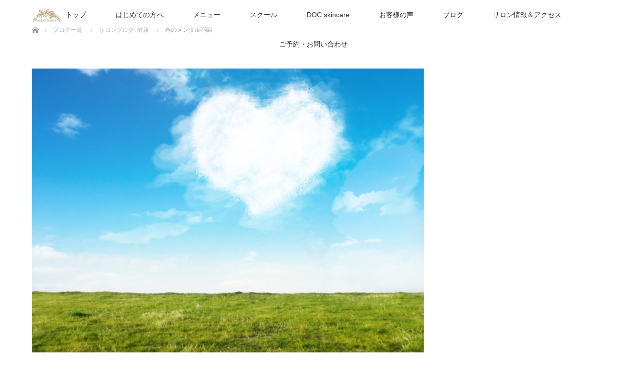

--- FILE ---
content_type: text/html; charset=UTF-8
request_url: https://merry-g.com/20210331/
body_size: 14249
content:
<!DOCTYPE html>
<html class="pc" dir="ltr" lang="ja"
	prefix="og: https://ogp.me/ns#" >
<head>
<meta charset="UTF-8">
<!--[if IE]><meta http-equiv="X-UA-Compatible" content="IE=edge"><![endif]-->
<meta name="viewport" content="width=device-width">

<meta name="description" content="腸セラピー＆リンパエステサロンメリーガーデンの諏訪です。いつもメリーガーデンをご利用くださり本当にありがとうございます。">
<link rel="pingback" href="https://merry-g.com/newWP/xmlrpc.php">

		<!-- All in One SEO 4.2.6.1 - aioseo.com -->
		<title>春のメンタル不調 | メリーガーデン</title>
		<meta name="robots" content="max-image-preview:large" />
		<meta name="google-site-verification" content="d73DhATZJqgs2iJrO4nXXuxvNAWVu-eBDHn8HBxGvVY" />
		<link rel="canonical" href="https://merry-g.com/20210331/" />
		<meta name="generator" content="All in One SEO (AIOSEO) 4.2.6.1 " />
		<meta property="og:locale" content="ja_JP" />
		<meta property="og:site_name" content="メリーガーデン | 広島市中区の腸もみ・体質改善リンパマッサージ専門エステサロン" />
		<meta property="og:type" content="article" />
		<meta property="og:title" content="春のメンタル不調 | メリーガーデン" />
		<meta property="og:url" content="https://merry-g.com/20210331/" />
		<meta property="article:published_time" content="2021-03-31T10:47:04+00:00" />
		<meta property="article:modified_time" content="2021-04-01T01:51:17+00:00" />
		<meta name="twitter:card" content="summary" />
		<meta name="twitter:title" content="春のメンタル不調 | メリーガーデン" />
		<script type="text/javascript" >
			window.ga=window.ga||function(){(ga.q=ga.q||[]).push(arguments)};ga.l=+new Date;
			ga('create', "UA-122996649-1", { 'cookieDomain': 'merry-g.com' } );
			ga('send', 'pageview');
		</script>
		<script async src="https://www.google-analytics.com/analytics.js"></script>
		<!-- All in One SEO -->

<link rel='dns-prefetch' href='//www.google.com' />
<link rel='dns-prefetch' href='//s.w.org' />
<link rel="alternate" type="application/rss+xml" title="メリーガーデン &raquo; フィード" href="https://merry-g.com/feed/" />
<link rel="alternate" type="application/rss+xml" title="メリーガーデン &raquo; コメントフィード" href="https://merry-g.com/comments/feed/" />
<link rel="alternate" type="application/rss+xml" title="メリーガーデン &raquo; 春のメンタル不調 のコメントのフィード" href="https://merry-g.com/20210331/feed/" />
<script type="text/javascript">
window._wpemojiSettings = {"baseUrl":"https:\/\/s.w.org\/images\/core\/emoji\/14.0.0\/72x72\/","ext":".png","svgUrl":"https:\/\/s.w.org\/images\/core\/emoji\/14.0.0\/svg\/","svgExt":".svg","source":{"concatemoji":"https:\/\/merry-g.com\/newWP\/wp-includes\/js\/wp-emoji-release.min.js?ver=6.0.11"}};
/*! This file is auto-generated */
!function(e,a,t){var n,r,o,i=a.createElement("canvas"),p=i.getContext&&i.getContext("2d");function s(e,t){var a=String.fromCharCode,e=(p.clearRect(0,0,i.width,i.height),p.fillText(a.apply(this,e),0,0),i.toDataURL());return p.clearRect(0,0,i.width,i.height),p.fillText(a.apply(this,t),0,0),e===i.toDataURL()}function c(e){var t=a.createElement("script");t.src=e,t.defer=t.type="text/javascript",a.getElementsByTagName("head")[0].appendChild(t)}for(o=Array("flag","emoji"),t.supports={everything:!0,everythingExceptFlag:!0},r=0;r<o.length;r++)t.supports[o[r]]=function(e){if(!p||!p.fillText)return!1;switch(p.textBaseline="top",p.font="600 32px Arial",e){case"flag":return s([127987,65039,8205,9895,65039],[127987,65039,8203,9895,65039])?!1:!s([55356,56826,55356,56819],[55356,56826,8203,55356,56819])&&!s([55356,57332,56128,56423,56128,56418,56128,56421,56128,56430,56128,56423,56128,56447],[55356,57332,8203,56128,56423,8203,56128,56418,8203,56128,56421,8203,56128,56430,8203,56128,56423,8203,56128,56447]);case"emoji":return!s([129777,127995,8205,129778,127999],[129777,127995,8203,129778,127999])}return!1}(o[r]),t.supports.everything=t.supports.everything&&t.supports[o[r]],"flag"!==o[r]&&(t.supports.everythingExceptFlag=t.supports.everythingExceptFlag&&t.supports[o[r]]);t.supports.everythingExceptFlag=t.supports.everythingExceptFlag&&!t.supports.flag,t.DOMReady=!1,t.readyCallback=function(){t.DOMReady=!0},t.supports.everything||(n=function(){t.readyCallback()},a.addEventListener?(a.addEventListener("DOMContentLoaded",n,!1),e.addEventListener("load",n,!1)):(e.attachEvent("onload",n),a.attachEvent("onreadystatechange",function(){"complete"===a.readyState&&t.readyCallback()})),(e=t.source||{}).concatemoji?c(e.concatemoji):e.wpemoji&&e.twemoji&&(c(e.twemoji),c(e.wpemoji)))}(window,document,window._wpemojiSettings);
</script>
<style type="text/css">
img.wp-smiley,
img.emoji {
	display: inline !important;
	border: none !important;
	box-shadow: none !important;
	height: 1em !important;
	width: 1em !important;
	margin: 0 0.07em !important;
	vertical-align: -0.1em !important;
	background: none !important;
	padding: 0 !important;
}
</style>
	<link rel='stylesheet' id='style-css'  href='https://merry-g.com/newWP/wp-content/themes/lotus_tcd039/style.css?ver=2.4' type='text/css' media='all' />
<link rel='stylesheet' id='wp-block-library-css'  href='https://merry-g.com/newWP/wp-includes/css/dist/block-library/style.min.css?ver=6.0.11' type='text/css' media='all' />
<style id='global-styles-inline-css' type='text/css'>
body{--wp--preset--color--black: #000000;--wp--preset--color--cyan-bluish-gray: #abb8c3;--wp--preset--color--white: #ffffff;--wp--preset--color--pale-pink: #f78da7;--wp--preset--color--vivid-red: #cf2e2e;--wp--preset--color--luminous-vivid-orange: #ff6900;--wp--preset--color--luminous-vivid-amber: #fcb900;--wp--preset--color--light-green-cyan: #7bdcb5;--wp--preset--color--vivid-green-cyan: #00d084;--wp--preset--color--pale-cyan-blue: #8ed1fc;--wp--preset--color--vivid-cyan-blue: #0693e3;--wp--preset--color--vivid-purple: #9b51e0;--wp--preset--gradient--vivid-cyan-blue-to-vivid-purple: linear-gradient(135deg,rgba(6,147,227,1) 0%,rgb(155,81,224) 100%);--wp--preset--gradient--light-green-cyan-to-vivid-green-cyan: linear-gradient(135deg,rgb(122,220,180) 0%,rgb(0,208,130) 100%);--wp--preset--gradient--luminous-vivid-amber-to-luminous-vivid-orange: linear-gradient(135deg,rgba(252,185,0,1) 0%,rgba(255,105,0,1) 100%);--wp--preset--gradient--luminous-vivid-orange-to-vivid-red: linear-gradient(135deg,rgba(255,105,0,1) 0%,rgb(207,46,46) 100%);--wp--preset--gradient--very-light-gray-to-cyan-bluish-gray: linear-gradient(135deg,rgb(238,238,238) 0%,rgb(169,184,195) 100%);--wp--preset--gradient--cool-to-warm-spectrum: linear-gradient(135deg,rgb(74,234,220) 0%,rgb(151,120,209) 20%,rgb(207,42,186) 40%,rgb(238,44,130) 60%,rgb(251,105,98) 80%,rgb(254,248,76) 100%);--wp--preset--gradient--blush-light-purple: linear-gradient(135deg,rgb(255,206,236) 0%,rgb(152,150,240) 100%);--wp--preset--gradient--blush-bordeaux: linear-gradient(135deg,rgb(254,205,165) 0%,rgb(254,45,45) 50%,rgb(107,0,62) 100%);--wp--preset--gradient--luminous-dusk: linear-gradient(135deg,rgb(255,203,112) 0%,rgb(199,81,192) 50%,rgb(65,88,208) 100%);--wp--preset--gradient--pale-ocean: linear-gradient(135deg,rgb(255,245,203) 0%,rgb(182,227,212) 50%,rgb(51,167,181) 100%);--wp--preset--gradient--electric-grass: linear-gradient(135deg,rgb(202,248,128) 0%,rgb(113,206,126) 100%);--wp--preset--gradient--midnight: linear-gradient(135deg,rgb(2,3,129) 0%,rgb(40,116,252) 100%);--wp--preset--duotone--dark-grayscale: url('#wp-duotone-dark-grayscale');--wp--preset--duotone--grayscale: url('#wp-duotone-grayscale');--wp--preset--duotone--purple-yellow: url('#wp-duotone-purple-yellow');--wp--preset--duotone--blue-red: url('#wp-duotone-blue-red');--wp--preset--duotone--midnight: url('#wp-duotone-midnight');--wp--preset--duotone--magenta-yellow: url('#wp-duotone-magenta-yellow');--wp--preset--duotone--purple-green: url('#wp-duotone-purple-green');--wp--preset--duotone--blue-orange: url('#wp-duotone-blue-orange');--wp--preset--font-size--small: 13px;--wp--preset--font-size--medium: 20px;--wp--preset--font-size--large: 36px;--wp--preset--font-size--x-large: 42px;}.has-black-color{color: var(--wp--preset--color--black) !important;}.has-cyan-bluish-gray-color{color: var(--wp--preset--color--cyan-bluish-gray) !important;}.has-white-color{color: var(--wp--preset--color--white) !important;}.has-pale-pink-color{color: var(--wp--preset--color--pale-pink) !important;}.has-vivid-red-color{color: var(--wp--preset--color--vivid-red) !important;}.has-luminous-vivid-orange-color{color: var(--wp--preset--color--luminous-vivid-orange) !important;}.has-luminous-vivid-amber-color{color: var(--wp--preset--color--luminous-vivid-amber) !important;}.has-light-green-cyan-color{color: var(--wp--preset--color--light-green-cyan) !important;}.has-vivid-green-cyan-color{color: var(--wp--preset--color--vivid-green-cyan) !important;}.has-pale-cyan-blue-color{color: var(--wp--preset--color--pale-cyan-blue) !important;}.has-vivid-cyan-blue-color{color: var(--wp--preset--color--vivid-cyan-blue) !important;}.has-vivid-purple-color{color: var(--wp--preset--color--vivid-purple) !important;}.has-black-background-color{background-color: var(--wp--preset--color--black) !important;}.has-cyan-bluish-gray-background-color{background-color: var(--wp--preset--color--cyan-bluish-gray) !important;}.has-white-background-color{background-color: var(--wp--preset--color--white) !important;}.has-pale-pink-background-color{background-color: var(--wp--preset--color--pale-pink) !important;}.has-vivid-red-background-color{background-color: var(--wp--preset--color--vivid-red) !important;}.has-luminous-vivid-orange-background-color{background-color: var(--wp--preset--color--luminous-vivid-orange) !important;}.has-luminous-vivid-amber-background-color{background-color: var(--wp--preset--color--luminous-vivid-amber) !important;}.has-light-green-cyan-background-color{background-color: var(--wp--preset--color--light-green-cyan) !important;}.has-vivid-green-cyan-background-color{background-color: var(--wp--preset--color--vivid-green-cyan) !important;}.has-pale-cyan-blue-background-color{background-color: var(--wp--preset--color--pale-cyan-blue) !important;}.has-vivid-cyan-blue-background-color{background-color: var(--wp--preset--color--vivid-cyan-blue) !important;}.has-vivid-purple-background-color{background-color: var(--wp--preset--color--vivid-purple) !important;}.has-black-border-color{border-color: var(--wp--preset--color--black) !important;}.has-cyan-bluish-gray-border-color{border-color: var(--wp--preset--color--cyan-bluish-gray) !important;}.has-white-border-color{border-color: var(--wp--preset--color--white) !important;}.has-pale-pink-border-color{border-color: var(--wp--preset--color--pale-pink) !important;}.has-vivid-red-border-color{border-color: var(--wp--preset--color--vivid-red) !important;}.has-luminous-vivid-orange-border-color{border-color: var(--wp--preset--color--luminous-vivid-orange) !important;}.has-luminous-vivid-amber-border-color{border-color: var(--wp--preset--color--luminous-vivid-amber) !important;}.has-light-green-cyan-border-color{border-color: var(--wp--preset--color--light-green-cyan) !important;}.has-vivid-green-cyan-border-color{border-color: var(--wp--preset--color--vivid-green-cyan) !important;}.has-pale-cyan-blue-border-color{border-color: var(--wp--preset--color--pale-cyan-blue) !important;}.has-vivid-cyan-blue-border-color{border-color: var(--wp--preset--color--vivid-cyan-blue) !important;}.has-vivid-purple-border-color{border-color: var(--wp--preset--color--vivid-purple) !important;}.has-vivid-cyan-blue-to-vivid-purple-gradient-background{background: var(--wp--preset--gradient--vivid-cyan-blue-to-vivid-purple) !important;}.has-light-green-cyan-to-vivid-green-cyan-gradient-background{background: var(--wp--preset--gradient--light-green-cyan-to-vivid-green-cyan) !important;}.has-luminous-vivid-amber-to-luminous-vivid-orange-gradient-background{background: var(--wp--preset--gradient--luminous-vivid-amber-to-luminous-vivid-orange) !important;}.has-luminous-vivid-orange-to-vivid-red-gradient-background{background: var(--wp--preset--gradient--luminous-vivid-orange-to-vivid-red) !important;}.has-very-light-gray-to-cyan-bluish-gray-gradient-background{background: var(--wp--preset--gradient--very-light-gray-to-cyan-bluish-gray) !important;}.has-cool-to-warm-spectrum-gradient-background{background: var(--wp--preset--gradient--cool-to-warm-spectrum) !important;}.has-blush-light-purple-gradient-background{background: var(--wp--preset--gradient--blush-light-purple) !important;}.has-blush-bordeaux-gradient-background{background: var(--wp--preset--gradient--blush-bordeaux) !important;}.has-luminous-dusk-gradient-background{background: var(--wp--preset--gradient--luminous-dusk) !important;}.has-pale-ocean-gradient-background{background: var(--wp--preset--gradient--pale-ocean) !important;}.has-electric-grass-gradient-background{background: var(--wp--preset--gradient--electric-grass) !important;}.has-midnight-gradient-background{background: var(--wp--preset--gradient--midnight) !important;}.has-small-font-size{font-size: var(--wp--preset--font-size--small) !important;}.has-medium-font-size{font-size: var(--wp--preset--font-size--medium) !important;}.has-large-font-size{font-size: var(--wp--preset--font-size--large) !important;}.has-x-large-font-size{font-size: var(--wp--preset--font-size--x-large) !important;}
</style>
<link rel='stylesheet' id='contact-form-7-css'  href='https://merry-g.com/newWP/wp-content/plugins/contact-form-7/includes/css/styles.css?ver=5.6.3' type='text/css' media='all' />
<link rel='stylesheet' id='tcd-maps-css'  href='https://merry-g.com/newWP/wp-content/plugins/tcd-google-maps/admin.css?ver=6.0.11' type='text/css' media='all' />
<link rel='stylesheet' id='jquery-lazyloadxt-spinner-css-css'  href='//merry-g.com/newWP/wp-content/plugins/a3-lazy-load/assets/css/jquery.lazyloadxt.spinner.css?ver=6.0.11' type='text/css' media='all' />
<script type='text/javascript' src='https://merry-g.com/newWP/wp-includes/js/jquery/jquery.min.js?ver=3.6.0' id='jquery-core-js'></script>
<script type='text/javascript' src='https://merry-g.com/newWP/wp-includes/js/jquery/jquery-migrate.min.js?ver=3.3.2' id='jquery-migrate-js'></script>
<link rel="https://api.w.org/" href="https://merry-g.com/wp-json/" /><link rel="alternate" type="application/json" href="https://merry-g.com/wp-json/wp/v2/posts/924" /><link rel='shortlink' href='https://merry-g.com/?p=924' />
<link rel="alternate" type="application/json+oembed" href="https://merry-g.com/wp-json/oembed/1.0/embed?url=https%3A%2F%2Fmerry-g.com%2F20210331%2F" />
<link rel="alternate" type="text/xml+oembed" href="https://merry-g.com/wp-json/oembed/1.0/embed?url=https%3A%2F%2Fmerry-g.com%2F20210331%2F&#038;format=xml" />

<link rel="stylesheet" media="screen and (max-width:770px)" href="https://merry-g.com/newWP/wp-content/themes/lotus_tcd039/responsive.css?ver=2.4">
<link rel="stylesheet" href="https://merry-g.com/newWP/wp-content/themes/lotus_tcd039/css/footer-bar.css?ver=2.4">

<script src="https://merry-g.com/newWP/wp-content/themes/lotus_tcd039/js/jquery.easing.1.3.js?ver=2.4"></script>
<script src="https://merry-g.com/newWP/wp-content/themes/lotus_tcd039/js/jscript.js?ver=2.4"></script>
<script src="https://merry-g.com/newWP/wp-content/themes/lotus_tcd039/js/functions.js?ver=2.4"></script>
<script src="https://merry-g.com/newWP/wp-content/themes/lotus_tcd039/js/comment.js?ver=2.4"></script>
<script src="https://merry-g.com/newWP/wp-content/themes/lotus_tcd039/js/header_fix.js?ver=2.4"></script>

<style type="text/css">
body, input, textarea { font-family: Verdana, "Hiragino Kaku Gothic ProN", "ヒラギノ角ゴ ProN W3", "メイリオ", Meiryo, sans-serif; }
.rich_font { font-weight:500; font-family: "Times New Roman" , "游明朝" , "Yu Mincho" , "游明朝体" , "YuMincho" , "ヒラギノ明朝 Pro W3" , "Hiragino Mincho Pro" , "HiraMinProN-W3" , "HGS明朝E" , "ＭＳ Ｐ明朝" , "MS PMincho" , serif; }

body { font-size:15px; }

.pc #header .logo { font-size:21px; }
.mobile #header .logo { font-size:18px; }
.pc #header .desc { font-size:12px; }
#footer_logo .logo { font-size:40px; }
#footer_logo .desc { font-size:12px; }
.pc #header #logo_text_fixed .logo { font-size:21px; }

.index_box_list .image img, #index_blog_list li .image img, #related_post li a.image img, .styled_post_list1 .image img, #recent_news .image img{
  -webkit-transition: all 0.35s ease-in-out; -moz-transition: all 0.35s ease-in-out; transition: all 0.35s ease-in-out;
  -webkit-transform: scale(1); -moz-transform: scale(1); -ms-transform: scale(1); -o-transform: scale(1); transform: scale(1);
  -webkit-backface-visibility:hidden; backface-visibility:hidden;
}
.index_box_list .image a:hover img, #index_blog_list li .image:hover img, #related_post li a.image:hover img, .styled_post_list1 .image:hover img, #recent_news .image:hover img{
 -webkit-transform: scale(1.2); -moz-transform: scale(1.2); -ms-transform: scale(1.2); -o-transform: scale(1.2); transform: scale(1.2);
}

.pc .home #header_top{ background:rgba(255,255,255,1) }
.pc .home #global_menu{ background:rgba(255,255,255,0.4) }
.pc .header_fix #header{ background:rgba(255,255,255,1) }
	.pc .not_home #header{ background:rgba(255,255,255,0.4) }
.pc .not_home.header_fix2 #header{ background:rgba(255,255,255,1) }
.pc #global_menu > ul > li > a{ color:#333333; }

.pc #index_content2 .catchphrase .headline { font-size:40px; }
.pc #index_content2 .catchphrase .desc { font-size:15px; }

#post_title { font-size:30px; }
.post_content { font-size:15px; }

a:hover, #comment_header ul li a:hover, .pc #global_menu > ul > li.active > a, .pc #global_menu li.current-menu-item > a, .pc #global_menu > ul > li > a:hover, #header_logo .logo a:hover, #bread_crumb li.home a:hover:before, #bread_crumb li a:hover,
 .footer_menu li:first-child a, .footer_menu li:only-child a, #previous_next_post a:hover, .color_headline
  { color:#8F2821; }

.pc #global_menu ul ul a, #return_top a, .next_page_link a:hover, .page_navi a:hover, .collapse_category_list li a:hover .count, .index_archive_link a:hover, .slick-arrow:hover, #header_logo_index .link:hover,
 #previous_next_page a:hover, .page_navi p.back a:hover, .collapse_category_list li a:hover .count, .mobile #global_menu li a:hover,
  #wp-calendar td a:hover, #wp-calendar #prev a:hover, #wp-calendar #next a:hover, .widget_search #search-btn input:hover, .widget_search #searchsubmit:hover, .side_widget.google_search #searchsubmit:hover,
   #submit_comment:hover, #comment_header ul li a:hover, #comment_header ul li.comment_switch_active a, #comment_header #comment_closed p, #post_pagination a:hover, #post_pagination p, a.menu_button:hover, .mobile .footer_menu a:hover, .mobile #footer_menu_bottom li a:hover
    { background-color:#8F2821; }

.pc #global_menu ul ul a:hover, #return_top a:hover
 { background-color:#99502B; }

.side_headline, #footer_address, #recent_news .headline, .page_navi span.current
 { background-color:#99502B; }

#index_content1_top
 { background-color:#99502B; }

#comment_textarea textarea:focus, #guest_info input:focus, #comment_header ul li a:hover, #comment_header ul li.comment_switch_active a, #comment_header #comment_closed p
 { border-color:#8F2821; }

#comment_header ul li.comment_switch_active a:after, #comment_header #comment_closed p:after
 { border-color:#8F2821 transparent transparent transparent; }

.collapse_category_list li a:before
 { border-color: transparent transparent transparent #8F2821; }


  #site_loader_spinner { border:4px solid rgba(143,40,33,0.2); border-top-color:#8F2821; }


</style>


<script type="text/javascript">
jQuery(document).ready(function($){
  $('a').not('a[href^="#"], a[href^="tel"], [href^="javascript:void(0);"], a[target="_blank"]').click(function(){
    var pass = $(this).attr("href");
    $('body').fadeOut();
    setTimeout(function(){
      location.href = pass;
    },300);
    return false;
  });
});
</script>


<style type="text/css"></style></head>
<body id="body" class="post-template-default single single-post postid-924 single-format-standard mobile_header_fix not_home fix_top">

<div id="site_loader_overlay">
 <div id="site_loader_spinner"></div>
</div>

 <div id="header">
  <div id="header_top">
   <div id="header_logo">
    <div id="logo_image">
 <h1 class="logo">
  <a href="https://merry-g.com/" title="メリーガーデン" data-label="メリーガーデン"><img class="h_logo" src="https://merry-g.com/newWP/wp-content/uploads/2019/10/ヘッダー-1.png?1769036361" alt="メリーガーデン" title="メリーガーデン" /></a>
 </h1>
</div>
   </div>
  </div><!-- END #header_top -->
    <div id="header_bottom">
   <a href="#" class="menu_button"><span>menu</span></a>
   <div id="logo_image_fixed">
 <p class="logo"><a href="https://merry-g.com/" title="メリーガーデン"><img class="s_logo" src="https://merry-g.com/newWP/wp-content/uploads/2019/10/logo背景透明mini.png?1769036361" alt="メリーガーデン" title="メリーガーデン" /></a></p>
</div>
   <div id="global_menu">
    <ul id="menu-grobalmenu" class="menu"><li id="menu-item-35" class="menu-item menu-item-type-post_type menu-item-object-page menu-item-home menu-item-35"><a href="https://merry-g.com/">トップ</a></li>
<li id="menu-item-34" class="menu-item menu-item-type-post_type menu-item-object-page menu-item-34"><a href="https://merry-g.com/greeting/">はじめての方へ</a></li>
<li id="menu-item-118" class="menu-item menu-item-type-post_type menu-item-object-page menu-item-has-children menu-item-118"><a href="https://merry-g.com/nenu/">メニュー</a>
<ul class="sub-menu">
	<li id="menu-item-105" class="menu-item menu-item-type-post_type menu-item-object-page menu-item-105"><a href="https://merry-g.com/body/">ボディケア</a></li>
	<li id="menu-item-1250" class="menu-item menu-item-type-post_type menu-item-object-page menu-item-1250"><a href="https://merry-g.com/facial2/">美と癒しのフェイシャルエステ</a></li>
	<li id="menu-item-732" class="menu-item menu-item-type-post_type menu-item-object-page menu-item-732"><a href="https://merry-g.com/bodymake/">痩身</a></li>
	<li id="menu-item-1215" class="menu-item menu-item-type-post_type menu-item-object-page menu-item-1215"><a href="https://merry-g.com/datumou/">痛みのない美肌脱毛</a></li>
</ul>
</li>
<li id="menu-item-282" class="menu-item menu-item-type-post_type menu-item-object-page menu-item-has-children menu-item-282"><a href="https://merry-g.com/school/">スクール</a>
<ul class="sub-menu">
	<li id="menu-item-306" class="menu-item menu-item-type-post_type menu-item-object-page menu-item-306"><a href="https://merry-g.com/refle1day/">リフレクソロジー講座</a></li>
	<li id="menu-item-1041" class="menu-item menu-item-type-post_type menu-item-object-page menu-item-1041"><a href="https://merry-g.com/school/chineitsang/">内臓デトックス腸セラピー講座</a></li>
	<li id="menu-item-1776" class="menu-item menu-item-type-post_type menu-item-object-page menu-item-1776"><a href="https://merry-g.com/body-2/">ボディリンパトリートメント講座</a></li>
</ul>
</li>
<li id="menu-item-1004" class="menu-item menu-item-type-post_type menu-item-object-page menu-item-1004"><a href="https://merry-g.com/doc-skincare/">DOC skincare</a></li>
<li id="menu-item-1828" class="menu-item menu-item-type-post_type menu-item-object-page menu-item-1828"><a href="https://merry-g.com/%e3%81%8a%e5%ae%a2%e6%a7%98%e3%81%ae%e5%a3%b0/">お客様の声</a></li>
<li id="menu-item-32" class="menu-item menu-item-type-post_type menu-item-object-page current_page_parent menu-item-32"><a href="https://merry-g.com/blog/">ブログ</a></li>
<li id="menu-item-33" class="menu-item menu-item-type-post_type menu-item-object-page menu-item-33"><a href="https://merry-g.com/salon-information/">サロン情報＆アクセス</a></li>
<li id="menu-item-31" class="menu-item menu-item-type-post_type menu-item-object-page menu-item-31"><a href="https://merry-g.com/contact/">ご予約・お問い合わせ</a></li>
</ul>   </div>
  </div><!-- END #header_bottom -->
   </div><!-- END #header -->

    
 <div id="main_contents" class="clearfix">


<div id="bread_crumb">

<ul class="clearfix" itemscope itemtype="http://schema.org/BreadcrumbList">
 <li itemprop="itemListElement" itemscope itemtype="http://schema.org/ListItem" class="home"><a itemprop="item" href="https://merry-g.com/"><span itemprop="name">ホーム</span></a><meta itemprop="position" content="1" /></li>

 <li itemprop="itemListElement" itemscope itemtype="http://schema.org/ListItem"><a itemprop="item" href="https://merry-g.com/blog/"><span itemprop="name">ブログ一覧</span></a><meta itemprop="position" content="2" /></li>
 <li itemprop="itemListElement" itemscope itemtype="http://schema.org/ListItem">
   <a itemprop="item" href="https://merry-g.com/category/blog/"><span itemprop="name">サロンブログ</span>,</a>
     <a itemprop="item" href="https://merry-g.com/category/%e5%81%a5%e5%ba%b7/"><span itemprop="name">健康</span></a>
     <meta itemprop="position" content="3" /></li>
 <li itemprop="itemListElement" itemscope itemtype="http://schema.org/ListItem" class="last"><span itemprop="name">春のメンタル不調</span><meta itemprop="position" content="4" /></li>

</ul>
</div>

<div id="main_col" class="clearfix">

<div id="left_col">

 
 <div id="article">

      <div id="post_image">
   <img width="640" height="480" src="//merry-g.com/newWP/wp-content/plugins/a3-lazy-load/assets/images/lazy_placeholder.gif" data-lazy-type="image" data-src="https://merry-g.com/newWP/wp-content/uploads/2021/03/2639889_s-640x480.jpg" class="lazy lazy-hidden attachment-size5 size-size5 wp-post-image" alt="" srcset="" data-srcset="https://merry-g.com/newWP/wp-content/uploads/2021/03/2639889_s.jpg 640w, https://merry-g.com/newWP/wp-content/uploads/2021/03/2639889_s-300x225.jpg 300w" sizes="(max-width: 640px) 100vw, 640px" /><noscript><img width="640" height="480" src="https://merry-g.com/newWP/wp-content/uploads/2021/03/2639889_s-640x480.jpg" class="attachment-size5 size-size5 wp-post-image" alt="" srcset="https://merry-g.com/newWP/wp-content/uploads/2021/03/2639889_s.jpg 640w, https://merry-g.com/newWP/wp-content/uploads/2021/03/2639889_s-300x225.jpg 300w" sizes="(max-width: 640px) 100vw, 640px" /></noscript>  </div>
    
  <ul id="post_meta_top" class="clearfix">
   <li class="date"><time class="entry-date updated" datetime="2021-04-01T10:51:17+09:00">2021.03.31</time></li>   <li class="category"><a href="https://merry-g.com/category/blog/">サロンブログ</a>
</li>  </ul>

  <h2 id="post_title" class="rich_font color_headline">春のメンタル不調</h2>

    <div class="single_share clearfix" id="single_share_top">
   
<!--Type1-->

<div id="share_top1">

 

<div class="sns">
<ul class="type1 clearfix">
<!--Twitterボタン-->
<li class="twitter">
<a href="http://twitter.com/share?text=%E6%98%A5%E3%81%AE%E3%83%A1%E3%83%B3%E3%82%BF%E3%83%AB%E4%B8%8D%E8%AA%BF&url=https%3A%2F%2Fmerry-g.com%2F20210331%2F&via=&tw_p=tweetbutton&related=" onclick="javascript:window.open(this.href, '', 'menubar=no,toolbar=no,resizable=yes,scrollbars=yes,height=400,width=600');return false;"><i class="icon-twitter"></i><span class="ttl">Tweet</span><span class="share-count"></span></a></li>

<!--Facebookボタン-->
<li class="facebook">
<a href="//www.facebook.com/sharer/sharer.php?u=https://merry-g.com/20210331/&amp;t=%E6%98%A5%E3%81%AE%E3%83%A1%E3%83%B3%E3%82%BF%E3%83%AB%E4%B8%8D%E8%AA%BF" class="facebook-btn-icon-link" target="blank" rel="nofollow"><i class="icon-facebook"></i><span class="ttl">Share</span><span class="share-count"></span></a></li>

<!--Hatebuボタン-->
<li class="hatebu">
<a href="http://b.hatena.ne.jp/add?mode=confirm&url=https%3A%2F%2Fmerry-g.com%2F20210331%2F" onclick="javascript:window.open(this.href, '', 'menubar=no,toolbar=no,resizable=yes,scrollbars=yes,height=400,width=510');return false;" ><i class="icon-hatebu"></i><span class="ttl">Hatena</span><span class="share-count"></span></a></li>

<!--Pocketボタン-->
<li class="pocket">
<a href="http://getpocket.com/edit?url=https%3A%2F%2Fmerry-g.com%2F20210331%2F&title=%E6%98%A5%E3%81%AE%E3%83%A1%E3%83%B3%E3%82%BF%E3%83%AB%E4%B8%8D%E8%AA%BF" target="blank"><i class="icon-pocket"></i><span class="ttl">Pocket</span><span class="share-count"></span></a></li>

<!--RSSボタン-->
<li class="rss">
<a href="https://merry-g.com/?feed=rss2" target="blank"><i class="icon-rss"></i><span class="ttl">RSS</span></a></li>

<!--Feedlyボタン-->
<li class="feedly">
<a href="http://feedly.com/index.html#subscription/feed/https://merry-g.com/feed/" target="blank"><i class="icon-feedly"></i><span class="ttl">feedly</span><span class="share-count"></span></a></li>

<!--Pinterestボタン-->
<li class="pinterest">
<a rel="nofollow" target="_blank" href="https://www.pinterest.com/pin/create/button/?url=https%3A%2F%2Fmerry-g.com%2F20210331%2F&media=https://merry-g.com/newWP/wp-content/uploads/2021/03/2639889_s.jpg&description=%E6%98%A5%E3%81%AE%E3%83%A1%E3%83%B3%E3%82%BF%E3%83%AB%E4%B8%8D%E8%AA%BF"><i class="icon-pinterest"></i><span class="ttl">Pin&nbsp;it</span></a></li>

</ul>
</div>

</div>


<!--Type2-->

<!--Type3-->

<!--Type4-->

<!--Type5-->
  </div>
  
 <!-- banner2 -->
 
  <div class="post_content clearfix">
   <p>腸セラピー＆リンパエステサロン<br />
メリーガーデンの諏訪です。</p>
<p>いつもメリーガーデンをご利用くださり本当にありがとうございます。<br />
皆様にお逢いできる事がとても嬉しく感謝の気持ちでいっぱいです&#x2764;<br />
皆様の毎日が元気にキレイにイキイキとなるよう心を込めて施術させていただきます&#x2764;</p>
<h2>春のメンタル不調</h2>
<p>ポカポカと暖かくなり過ごしやすい季節になりましたね。<br />
しかし春は、気候はもちろんのこと、子供の入学や会社の転勤、配置換えなど「変化」の多い季節です。<br />
朝晩の気温差に伴う体温調節や、新しい環境での心の疲労など、体と心にストレスを与えてしまい、メンタル面を支える自律神経も乱れがちになってしまいます。<br />
こんな時は副交感神経を優位にする時間を意識的に増やしてみてくださいね。</p>
<p>心身を緊張させる交感神経と、逆にリラックス状態にする副交感神経が車の両輪のようにバランスをとることで正常に機能します。<br />
しかし、変化の多い春は交感神経ばかりが活性化してバランスが保てなくなるのです。<br />
予定を入れ過ぎない<br />
日常生活上のルールを増やさない<br />
質の良い睡眠や食事<br />
出来るところは手抜きする<br />
などセルフケアをしてくださいね。</p>
<h3>【こんな時は立ち止ってみて】</h3>
<p>・すぐに疲れる<br />
・興味がわかず楽しくない<br />
・寝つきが悪い又は眠れない<br />
・だるさが続く<br />
・物事に集中できない<br />
・気持ちが張り詰めている<br />
・不安や心配が頭から離れない<br />
・今までしなかったようなミスをしてしまう<br />
・食欲がない、又は過食してしまう　等</p>
<h4>副交感神経を優位にするコツ</h4>
<p>◎適度な運動をする<br />
◎早寝早起きをする<br />
◎就寝前のスマホは控える<br />
◎深呼吸をする<br />
◎食事をゆっくりよく噛んで食べる<br />
◎体が温まる食べ物をとる<br />
◎ぬるめのお風呂につかり体をあたため血流を良くする<br />
◎蒸しタオルで目を温める<br />
◎よく笑う</p>
<h5>メリーガーデンについて</h5>
<p>メリーガーデンのマッサージは腸の健康と自律神経の乱れ、ホルモンの乱れに着目し、血行促進やリンパの流れを改善するだけでなく、健康になりながら心も元気になる至福のマッサージです。<br />
疲れた体や心、ストレスを癒しながら「流して緩めて排出する」ことに徹底したコース作りをしています。<br />
フェイシャルもミックスしたあなただけのオリジナルコースもお作りします。<br />
お気軽にご相談ください。</p>
<p>【春ケア】4月キャンペーンは　<a href="https://merry-g.com/20210401/"><strong><span style="color: #0000ff;">こちら</span></strong></a>　をご覧ください。</p>
<p>フェイシャルのメニューは　<a href="https://merry-g.com/facial/"><strong>こちら</strong></a><br />
ボディケアのメニューは　<strong><a href="https://merry-g.com/body/">こちら</a><br />
</strong>DOCスキンケアは<strong>　<a href="https://merry-g.com/doc-skincare/">こちら</a></strong></p>
<p><a href="https://merry-g.com/news/20200717-2/">◎新型コロナウイルス感染予防と拡散防止対策について　<strong>こちら　</strong>をご覧ください。</a></p>
<p>LINEでお問い合せ・ご予約もOKです。<br />
https://lin.ee/6mk47Po<br />
検索IDは@710ogcxr<br />
<a href="https://lin.ee/6mk47Po"><img class="lazy lazy-hidden lazy-loaded" src="//merry-g.com/newWP/wp-content/plugins/a3-lazy-load/assets/images/lazy_placeholder.gif" height="36" border="0" data-lazy-type="image" data-src="https://scdn.line-apps.com/n/line_add_friends/btn/ja.png" /><noscript><img class="lazy-loaded" src="https://scdn.line-apps.com/n/line_add_friends/btn/ja.png" height="36" border="0" data-lazy-type="image" data-src="https://scdn.line-apps.com/n/line_add_friends/btn/ja.png" /></noscript></a></p>
<p>HOT PEPPER Beautyからネット予約できます<br />
<a href="http://b.hpr.jp/kr/hp/H000491229/" target="_blank" rel="noopener"><img loading="lazy" class="lazy lazy-hidden alignnone size-full wp-image-607 lazy-loaded" src="//merry-g.com/newWP/wp-content/plugins/a3-lazy-load/assets/images/lazy_placeholder.gif" alt="" width="158" height="58" data-lazy-type="image" data-src="https://merry-g.com/newWP/wp-content/uploads/2020/04/L_01.gif" /><noscript><img loading="lazy" class="alignnone size-full wp-image-607 lazy-loaded" src="https://merry-g.com/newWP/wp-content/uploads/2020/04/L_01.gif" alt="" width="158" height="58" data-lazy-type="image" data-src="https://merry-g.com/newWP/wp-content/uploads/2020/04/L_01.gif" /></noscript></a></p>
<p><a class="broken_link" href="https://www.instagram.com/merry_miyako/"><img loading="lazy" class="lazy lazy-hidden lazy-loaded alignnone wp-image-852" src="//merry-g.com/newWP/wp-content/plugins/a3-lazy-load/assets/images/lazy_placeholder.gif" sizes="(max-width: 100px) 100vw, 100px" srcset="" data-srcset="https://merry-g.com/newWP/wp-content/uploads/2020/12/IMG_5487-150x150.png 150w, https://merry-g.com/newWP/wp-content/uploads/2020/12/IMG_5487-200x200.png 200w, https://merry-g.com/newWP/wp-content/uploads/2020/12/IMG_5487-120x120.png 120w, https://merry-g.com/newWP/wp-content/uploads/2020/12/IMG_5487.png 299w" alt="" width="80" height="80" data-lazy-type="image" data-src="https://merry-g.com/newWP/wp-content/uploads/2020/12/IMG_5487-150x150.png" data-srcset="" /><noscript><img loading="lazy" class="lazy-loaded alignnone wp-image-852" src="https://merry-g.com/newWP/wp-content/uploads/2020/12/IMG_5487-150x150.png" sizes="(max-width: 100px) 100vw, 100px" srcset="https://merry-g.com/newWP/wp-content/uploads/2020/12/IMG_5487-150x150.png 150w, https://merry-g.com/newWP/wp-content/uploads/2020/12/IMG_5487-200x200.png 200w, https://merry-g.com/newWP/wp-content/uploads/2020/12/IMG_5487-120x120.png 120w, https://merry-g.com/newWP/wp-content/uploads/2020/12/IMG_5487.png 299w" alt="" width="80" height="80" data-lazy-type="image" data-src="https://merry-g.com/newWP/wp-content/uploads/2020/12/IMG_5487-150x150.png" data-srcset="" /></noscript></a></p>
<p class="well"><strong>Merry Garden～メリーガーデン</strong><br />
広島市中区広瀬北町４－２<br />
お問合せ、ご予約は<br />
merry358@gmail.com<br />
080-6304-8315（留守電にメッセージをお願いします。）<br />
又は <a href="https://merry-g.com/contact" target="_blank" rel="noreferrer noopener"><strong><span class="under">こちら </span></strong></a>のお問合せフォームよりお願いします。</p>
<p>&nbsp;</p>
     </div>

    <div class="single_share clearfix" id="single_share_bottom">
   
<!--Type1-->

<div id="share_top1">

 

<div class="sns mt10 mb45">
<ul class="type1 clearfix">
<!--Twitterボタン-->
<li class="twitter">
<a href="http://twitter.com/share?text=%E6%98%A5%E3%81%AE%E3%83%A1%E3%83%B3%E3%82%BF%E3%83%AB%E4%B8%8D%E8%AA%BF&url=https%3A%2F%2Fmerry-g.com%2F20210331%2F&via=&tw_p=tweetbutton&related=" onclick="javascript:window.open(this.href, '', 'menubar=no,toolbar=no,resizable=yes,scrollbars=yes,height=400,width=600');return false;"><i class="icon-twitter"></i><span class="ttl">Tweet</span><span class="share-count"></span></a></li>

<!--Facebookボタン-->
<li class="facebook">
<a href="//www.facebook.com/sharer/sharer.php?u=https://merry-g.com/20210331/&amp;t=%E6%98%A5%E3%81%AE%E3%83%A1%E3%83%B3%E3%82%BF%E3%83%AB%E4%B8%8D%E8%AA%BF" class="facebook-btn-icon-link" target="blank" rel="nofollow"><i class="icon-facebook"></i><span class="ttl">Share</span><span class="share-count"></span></a></li>

<!--Hatebuボタン-->
<li class="hatebu">
<a href="http://b.hatena.ne.jp/add?mode=confirm&url=https%3A%2F%2Fmerry-g.com%2F20210331%2F" onclick="javascript:window.open(this.href, '', 'menubar=no,toolbar=no,resizable=yes,scrollbars=yes,height=400,width=510');return false;" ><i class="icon-hatebu"></i><span class="ttl">Hatena</span><span class="share-count"></span></a></li>

<!--Pocketボタン-->
<li class="pocket">
<a href="http://getpocket.com/edit?url=https%3A%2F%2Fmerry-g.com%2F20210331%2F&title=%E6%98%A5%E3%81%AE%E3%83%A1%E3%83%B3%E3%82%BF%E3%83%AB%E4%B8%8D%E8%AA%BF" target="blank"><i class="icon-pocket"></i><span class="ttl">Pocket</span><span class="share-count"></span></a></li>

<!--RSSボタン-->
<li class="rss">
<a href="https://merry-g.com/feed/" target="blank"><i class="icon-rss"></i><span class="ttl">RSS</span></a></li>

<!--Feedlyボタン-->
<li class="feedly">
<a href="http://feedly.com/index.html#subscription/feed/https://merry-g.com/feed/" target="blank"><i class="icon-feedly"></i><span class="ttl">feedly</span><span class="share-count"></span></a></li>

<!--Pinterestボタン-->
<li class="pinterest">
<a rel="nofollow" target="_blank" href="https://www.pinterest.com/pin/create/button/?url=https%3A%2F%2Fmerry-g.com%2F20210331%2F&media=https://merry-g.com/newWP/wp-content/uploads/2021/03/2639889_s.jpg&description=%E6%98%A5%E3%81%AE%E3%83%A1%E3%83%B3%E3%82%BF%E3%83%AB%E4%B8%8D%E8%AA%BF"><i class="icon-pinterest"></i><span class="ttl">Pin&nbsp;it</span></a></li>

</ul>
</div>

</div>


<!--Type2-->

<!--Type3-->

<!--Type4-->

<!--Type5-->
  </div>
  
    <ul id="post_meta_bottom" class="clearfix">
   <li class="post_author">投稿者: <a href="https://merry-g.com/author/merrygarden2/" title="merrygarden2 の投稿" rel="author">merrygarden2</a></li>   <li class="post_category"><a href="https://merry-g.com/category/blog/" rel="category tag">サロンブログ</a>, <a href="https://merry-g.com/category/%e5%81%a5%e5%ba%b7/" rel="category tag">健康</a></li>   <li class="post_tag"><a href="https://merry-g.com/tag/%e3%83%a1%e3%83%b3%e3%82%bf%e3%83%ab%e4%b8%8d%e8%aa%bf/" rel="tag">メンタル不調</a>, <a href="https://merry-g.com/tag/%e8%87%aa%e5%be%8b%e7%a5%9e%e7%b5%8c/" rel="tag">自律神経</a></li>   <li class="post_comment">コメント: <a href="#comment_headline">0</a></li>  </ul>
  
    <div id="previous_next_post" class="clearfix">
   <div class='prev_post'><a href='https://merry-g.com/20210312/' title='DOCスキンケアについて'><img width="200" height="200" src="//merry-g.com/newWP/wp-content/plugins/a3-lazy-load/assets/images/lazy_placeholder.gif" data-lazy-type="image" data-src="https://merry-g.com/newWP/wp-content/uploads/2021/03/doc-skincare-logo-200x200.png" class="lazy lazy-hidden attachment-size1 size-size1 wp-post-image" alt="" loading="lazy" srcset="" data-srcset="https://merry-g.com/newWP/wp-content/uploads/2021/03/doc-skincare-logo-200x200.png 200w, https://merry-g.com/newWP/wp-content/uploads/2021/03/doc-skincare-logo-150x150.png 150w, https://merry-g.com/newWP/wp-content/uploads/2021/03/doc-skincare-logo-120x120.png 120w" sizes="(max-width: 200px) 100vw, 200px" /><noscript><img width="200" height="200" src="https://merry-g.com/newWP/wp-content/uploads/2021/03/doc-skincare-logo-200x200.png" class="attachment-size1 size-size1 wp-post-image" alt="" loading="lazy" srcset="https://merry-g.com/newWP/wp-content/uploads/2021/03/doc-skincare-logo-200x200.png 200w, https://merry-g.com/newWP/wp-content/uploads/2021/03/doc-skincare-logo-150x150.png 150w, https://merry-g.com/newWP/wp-content/uploads/2021/03/doc-skincare-logo-120x120.png 120w" sizes="(max-width: 200px) 100vw, 200px" /></noscript><span class='title'>DOCスキンケアについて</span></a></div>
<div class='next_post'><a href='https://merry-g.com/20210401/' title='【春ケア】4月キャンペーン'><img width="200" height="200" src="//merry-g.com/newWP/wp-content/plugins/a3-lazy-load/assets/images/lazy_placeholder.gif" data-lazy-type="image" data-src="https://merry-g.com/newWP/wp-content/uploads/2019/10/Bスマホ-1-200x200.jpeg" class="lazy lazy-hidden attachment-size1 size-size1 wp-post-image" alt="" loading="lazy" srcset="" data-srcset="https://merry-g.com/newWP/wp-content/uploads/2019/10/Bスマホ-1-200x200.jpeg 200w, https://merry-g.com/newWP/wp-content/uploads/2019/10/Bスマホ-1-150x150.jpeg 150w, https://merry-g.com/newWP/wp-content/uploads/2019/10/Bスマホ-1-300x300.jpeg 300w, https://merry-g.com/newWP/wp-content/uploads/2019/10/Bスマホ-1-120x120.jpeg 120w" sizes="(max-width: 200px) 100vw, 200px" /><noscript><img width="200" height="200" src="https://merry-g.com/newWP/wp-content/uploads/2019/10/Bスマホ-1-200x200.jpeg" class="attachment-size1 size-size1 wp-post-image" alt="" loading="lazy" srcset="https://merry-g.com/newWP/wp-content/uploads/2019/10/Bスマホ-1-200x200.jpeg 200w, https://merry-g.com/newWP/wp-content/uploads/2019/10/Bスマホ-1-150x150.jpeg 150w, https://merry-g.com/newWP/wp-content/uploads/2019/10/Bスマホ-1-300x300.jpeg 300w, https://merry-g.com/newWP/wp-content/uploads/2019/10/Bスマホ-1-120x120.jpeg 120w" sizes="(max-width: 200px) 100vw, 200px" /></noscript><span class='title'>【春ケア】4月キャンペーン</span></a></div>
  </div>
  
 </div><!-- END #article -->

 <!-- banner1 -->
 
 
  <div id="related_post">
  <h3 class="headline"><span>関連記事</span></h3>
  <ol class="clearfix">
      <li class="clearfix num1">
    <a class="image" href="https://merry-g.com/20191231/"><img width="500" height="333" src="//merry-g.com/newWP/wp-content/plugins/a3-lazy-load/assets/images/lazy_placeholder.gif" data-lazy-type="image" data-src="https://merry-g.com/newWP/wp-content/uploads/2019/12/IMG_2553-500x333.jpg" class="lazy lazy-hidden attachment-size2 size-size2 wp-post-image" alt="" loading="lazy" /><noscript><img width="500" height="333" src="https://merry-g.com/newWP/wp-content/uploads/2019/12/IMG_2553-500x333.jpg" class="attachment-size2 size-size2 wp-post-image" alt="" loading="lazy" /></noscript></a>
    <div class="desc">
     <h4 class="title"><a href="https://merry-g.com/20191231/" name="">2019年ありがとう！</a></h4>
    </div>
   </li>
      <li class="clearfix num2">
    <a class="image" href="https://merry-g.com/20221230/"><img width="500" height="333" src="//merry-g.com/newWP/wp-content/plugins/a3-lazy-load/assets/images/lazy_placeholder.gif" data-lazy-type="image" data-src="https://merry-g.com/newWP/wp-content/uploads/2022/12/Golden-Paint-Creative-New-Year-January-Calendar-Facebook-Post-500x333.png" class="lazy lazy-hidden attachment-size2 size-size2 wp-post-image" alt="" loading="lazy" /><noscript><img width="500" height="333" src="https://merry-g.com/newWP/wp-content/uploads/2022/12/Golden-Paint-Creative-New-Year-January-Calendar-Facebook-Post-500x333.png" class="attachment-size2 size-size2 wp-post-image" alt="" loading="lazy" /></noscript></a>
    <div class="desc">
     <h4 class="title"><a href="https://merry-g.com/20221230/" name="">ありがとう2022年</a></h4>
    </div>
   </li>
      <li class="clearfix num3">
    <a class="image" href="https://merry-g.com/20240224-2/"><img width="500" height="333" src="//merry-g.com/newWP/wp-content/plugins/a3-lazy-load/assets/images/lazy_placeholder.gif" data-lazy-type="image" data-src="https://merry-g.com/newWP/wp-content/uploads/2024/02/25424951_s-500x333.jpg" class="lazy lazy-hidden attachment-size2 size-size2 wp-post-image" alt="冷えを整える内臓デトックス腸セラピーで体を温める施術風景｜広島メリーガーデン" loading="lazy" srcset="" data-srcset="https://merry-g.com/newWP/wp-content/uploads/2024/02/25424951_s-500x333.jpg 500w, https://merry-g.com/newWP/wp-content/uploads/2024/02/25424951_s-300x200.jpg 300w, https://merry-g.com/newWP/wp-content/uploads/2024/02/25424951_s.jpg 640w" sizes="(max-width: 500px) 100vw, 500px" /><noscript><img width="500" height="333" src="https://merry-g.com/newWP/wp-content/uploads/2024/02/25424951_s-500x333.jpg" class="attachment-size2 size-size2 wp-post-image" alt="冷えを整える内臓デトックス腸セラピーで体を温める施術風景｜広島メリーガーデン" loading="lazy" srcset="https://merry-g.com/newWP/wp-content/uploads/2024/02/25424951_s-500x333.jpg 500w, https://merry-g.com/newWP/wp-content/uploads/2024/02/25424951_s-300x200.jpg 300w, https://merry-g.com/newWP/wp-content/uploads/2024/02/25424951_s.jpg 640w" sizes="(max-width: 500px) 100vw, 500px" /></noscript></a>
    <div class="desc">
     <h4 class="title"><a href="https://merry-g.com/20240224-2/" name="">美しさと健康を手に入れる、内臓デトックスマッサージの秘密</a></h4>
    </div>
   </li>
      <li class="clearfix num4">
    <a class="image" href="https://merry-g.com/20201003/"><img width="500" height="333" src="//merry-g.com/newWP/wp-content/plugins/a3-lazy-load/assets/images/lazy_placeholder.gif" data-lazy-type="image" data-src="https://merry-g.com/newWP/wp-content/uploads/2020/10/764316_s-500x333.jpg" class="lazy lazy-hidden attachment-size2 size-size2 wp-post-image" alt="" loading="lazy" /><noscript><img width="500" height="333" src="https://merry-g.com/newWP/wp-content/uploads/2020/10/764316_s-500x333.jpg" class="attachment-size2 size-size2 wp-post-image" alt="" loading="lazy" /></noscript></a>
    <div class="desc">
     <h4 class="title"><a href="https://merry-g.com/20201003/" name="">免疫力アップに大切なこと（秋のキャンペーンボディ編）</a></h4>
    </div>
   </li>
      <li class="clearfix num5">
    <a class="image" href="https://merry-g.com/20210101happy/"><img width="468" height="333" src="//merry-g.com/newWP/wp-content/plugins/a3-lazy-load/assets/images/lazy_placeholder.gif" data-lazy-type="image" data-src="https://merry-g.com/newWP/wp-content/uploads/2021/01/hatumomi-468x333.png" class="lazy lazy-hidden attachment-size2 size-size2 wp-post-image" alt="" loading="lazy" /><noscript><img width="468" height="333" src="https://merry-g.com/newWP/wp-content/uploads/2021/01/hatumomi-468x333.png" class="attachment-size2 size-size2 wp-post-image" alt="" loading="lazy" /></noscript></a>
    <div class="desc">
     <h4 class="title"><a href="https://merry-g.com/20210101happy/" name="">「初もみHappyキャンペーン」のお知らせ</a></h4>
    </div>
   </li>
      <li class="clearfix num6">
    <a class="image" href="https://merry-g.com/20210218-2/"><img width="500" height="333" src="//merry-g.com/newWP/wp-content/plugins/a3-lazy-load/assets/images/lazy_placeholder.gif" data-lazy-type="image" data-src="https://merry-g.com/newWP/wp-content/uploads/2021/02/4475958_s-500x333.jpg" class="lazy lazy-hidden attachment-size2 size-size2 wp-post-image" alt="" loading="lazy" srcset="" data-srcset="https://merry-g.com/newWP/wp-content/uploads/2021/02/4475958_s-500x333.jpg 500w, https://merry-g.com/newWP/wp-content/uploads/2021/02/4475958_s-300x200.jpg 300w, https://merry-g.com/newWP/wp-content/uploads/2021/02/4475958_s.jpg 640w" sizes="(max-width: 500px) 100vw, 500px" /><noscript><img width="500" height="333" src="https://merry-g.com/newWP/wp-content/uploads/2021/02/4475958_s-500x333.jpg" class="attachment-size2 size-size2 wp-post-image" alt="" loading="lazy" srcset="https://merry-g.com/newWP/wp-content/uploads/2021/02/4475958_s-500x333.jpg 500w, https://merry-g.com/newWP/wp-content/uploads/2021/02/4475958_s-300x200.jpg 300w, https://merry-g.com/newWP/wp-content/uploads/2021/02/4475958_s.jpg 640w" sizes="(max-width: 500px) 100vw, 500px" /></noscript></a>
    <div class="desc">
     <h4 class="title"><a href="https://merry-g.com/20210218-2/" name="">免疫力アップに大切なこと</a></h4>
    </div>
   </li>
     </ol>
 </div>
  
 



<h3 id="comment_headline"><span>コメント</span></h3>

<div id="comment_header">

 <ul class="clearfix">
      <li id="comment_switch" class="comment_switch_active"><a href="javascript:void(0);">コメント ( 0 )</a></li>
   <li id="trackback_switch"><a href="javascript:void(0);">トラックバック ( 0 )</a></li>
    </ul>



</div><!-- END #comment_header -->

<div id="comments">

 <div id="comment_area">
  <!-- start commnet -->
  <ol class="commentlist">
	    <li class="comment">
     <div class="comment-content"><p class="no_comment">この記事へのコメントはありません。</p></div>
    </li>
	  </ol>
  <!-- comments END -->

  
 </div><!-- #comment-list END -->


 <div id="trackback_area">
 <!-- start trackback -->
 
  <ol class="commentlist">
      <li class="comment"><div class="comment-content"><p class="no_comment">この記事へのトラックバックはありません。</p></div></li>
     </ol>

    <div id="trackback_url_area">
   <label for="trackback_url">トラックバック URL</label>
   <input type="text" name="trackback_url" id="trackback_url" size="60" value="https://merry-g.com/20210331/trackback/" readonly="readonly" onfocus="this.select()" />
  </div>
  
  <!-- trackback end -->
 </div><!-- #trackbacklist END -->

 


 
 <fieldset class="comment_form_wrapper" id="respond">

    <div id="cancel_comment_reply"><a rel="nofollow" id="cancel-comment-reply-link" href="/20210331/#respond" style="display:none;">返信をキャンセルする。</a></div>
  
  <form action="https://merry-g.com/newWP/wp-comments-post.php" method="post" id="commentform">

   
   <div id="guest_info">
    <div id="guest_name"><label for="author"><span>名前</span>( 必須 )</label><input type="text" name="author" id="author" value="" size="22" tabindex="1" aria-required='true' /></div>
    <div id="guest_email"><label for="email"><span>E-MAIL</span>( 必須 ) - 公開されません -</label><input type="text" name="email" id="email" value="" size="22" tabindex="2" aria-required='true' /></div>
    <div id="guest_url"><label for="url"><span>URL</span></label><input type="text" name="url" id="url" value="" size="22" tabindex="3" /></div>
       </div>

   
   <div id="comment_textarea">
    <textarea name="comment" id="comment" cols="50" rows="10" tabindex="4"></textarea>
   </div>

   
   <div id="submit_comment_wrapper">
    <p style="display: none !important;"><label>&#916;<textarea name="ak_hp_textarea" cols="45" rows="8" maxlength="100"></textarea></label><input type="hidden" id="ak_js_1" name="ak_js" value="235"/><script>document.getElementById( "ak_js_1" ).setAttribute( "value", ( new Date() ).getTime() );</script></p>    <input name="submit" type="submit" id="submit_comment" tabindex="5" value="コメントを書く" title="コメントを書く" alt="コメントを書く" />
   </div>
   <div id="input_hidden_field">
        <input type='hidden' name='comment_post_ID' value='924' id='comment_post_ID' />
<input type='hidden' name='comment_parent' id='comment_parent' value='0' />
       </div>

  </form>

 </fieldset><!-- #comment-form-area END -->

</div><!-- #comment end -->

</div><!-- END #left_col -->


 

</div><!-- END #main_col -->


 </div><!-- END #main_contents -->

<div id="footer_wrapper">
 <div id="footer_top">
  <div id="footer_top_inner">

   <!-- footer logo -->
   <div id="footer_logo">
    <div class="logo_area">
 <p class="logo"><a href="https://merry-g.com/" title="メリーガーデン"><img class="f_logo" src="https://merry-g.com/newWP/wp-content/uploads/2019/10/logo背景透明.png?1769036361" alt="メリーガーデン" title="メリーガーデン" /></a></p>
</div>
   </div>

   <!-- footer menu -->
      <div id="footer_menu" class="clearfix">
        <div id="footer-menu1" class="footer_menu clearfix">
     <ul id="menu-grobalmenu-1" class="menu"><li class="menu-item menu-item-type-post_type menu-item-object-page menu-item-home menu-item-35"><a href="https://merry-g.com/">トップ</a></li>
<li class="menu-item menu-item-type-post_type menu-item-object-page menu-item-34"><a href="https://merry-g.com/greeting/">はじめての方へ</a></li>
<li class="menu-item menu-item-type-post_type menu-item-object-page menu-item-has-children menu-item-118"><a href="https://merry-g.com/nenu/">メニュー</a></li>
<li class="menu-item menu-item-type-post_type menu-item-object-page menu-item-has-children menu-item-282"><a href="https://merry-g.com/school/">スクール</a></li>
<li class="menu-item menu-item-type-post_type menu-item-object-page menu-item-1004"><a href="https://merry-g.com/doc-skincare/">DOC skincare</a></li>
<li class="menu-item menu-item-type-post_type menu-item-object-page menu-item-1828"><a href="https://merry-g.com/%e3%81%8a%e5%ae%a2%e6%a7%98%e3%81%ae%e5%a3%b0/">お客様の声</a></li>
<li class="menu-item menu-item-type-post_type menu-item-object-page current_page_parent menu-item-32"><a href="https://merry-g.com/blog/">ブログ</a></li>
<li class="menu-item menu-item-type-post_type menu-item-object-page menu-item-33"><a href="https://merry-g.com/salon-information/">サロン情報＆アクセス</a></li>
<li class="menu-item menu-item-type-post_type menu-item-object-page menu-item-31"><a href="https://merry-g.com/contact/">ご予約・お問い合わせ</a></li>
</ul>    </div>
                           </div>
   

  </div><!-- END #footer_top_inner -->
 </div><!-- END #footer_top -->

    <p id="footer_address"><span class="mr10">Merry Garden</span>広島県広島市中区広瀬北町4-2<span class="ml10">080-6304-8315</span></p>
   
 <div id="footer_bottom">
  <div id="footer_bottom_inner" class="clearfix">
   <!-- social button -->
      <ul class="clearfix" id="footer_social_link">
            <li class="facebook"><a class="target_blank" href="https://www.facebook.com/merry358/">Facebook</a></li>
                            <li class="rss"><a class="target_blank" href="https://merry-g.com/feed/">RSS</a></li>
       </ul>
      <p id="copyright">Copyright &copy;&nbsp; <a href="https://merry-g.com/">メリーガーデン</a></p>

  </div><!-- END #footer_bottom_inner -->
 </div><!-- END #footer_bottom -->
</div><!-- /footer_wrapper -->


 <div id="return_top">
  <a href="#body"><span>PAGE TOP</span></a>
 </div>


 <script>

 jQuery(window).bind("unload",function(){});

 jQuery(document).ready(function($){

  function after_load() {
   $('#site_loader_spinner').delay(300).addClass('fade_out');
   $('#site_loader_overlay').delay(600).addClass('fade_out');
   $('#site_loader_spinner').delay(600).fadeOut(100);
   $('#site_loader_overlay').delay(900).fadeOut(100);
        }


  $(window).load(function () {
    after_load();
  });
 
  $(function(){
    setTimeout(function(){
      if( $('#site_loader_overlay').is(':visible') ) {
        after_load();
      }
    }, 3000);
  });

 });
 </script>

 
 
 <!-- facebook share button code -->
 <div id="fb-root"></div>
 <script>
 (function(d, s, id) {
   var js, fjs = d.getElementsByTagName(s)[0];
   if (d.getElementById(id)) return;
   js = d.createElement(s); js.id = id;
   js.src = "//connect.facebook.net/ja_JP/sdk.js#xfbml=1&version=v2.5";
   fjs.parentNode.insertBefore(js, fjs);
 }(document, 'script', 'facebook-jssdk'));
 </script>

 

<script type='text/javascript' src='https://merry-g.com/newWP/wp-includes/js/comment-reply.min.js?ver=6.0.11' id='comment-reply-js'></script>
<script type='text/javascript' src='https://merry-g.com/newWP/wp-content/plugins/contact-form-7/includes/swv/js/index.js?ver=5.6.3' id='swv-js'></script>
<script type='text/javascript' id='contact-form-7-js-extra'>
/* <![CDATA[ */
var wpcf7 = {"api":{"root":"https:\/\/merry-g.com\/wp-json\/","namespace":"contact-form-7\/v1"}};
/* ]]> */
</script>
<script type='text/javascript' src='https://merry-g.com/newWP/wp-content/plugins/contact-form-7/includes/js/index.js?ver=5.6.3' id='contact-form-7-js'></script>
<script type='text/javascript' id='jquery-lazyloadxt-js-extra'>
/* <![CDATA[ */
var a3_lazyload_params = {"apply_images":"1","apply_videos":"1"};
/* ]]> */
</script>
<script type='text/javascript' src='//merry-g.com/newWP/wp-content/plugins/a3-lazy-load/assets/js/jquery.lazyloadxt.extra.min.js?ver=2.6.1' id='jquery-lazyloadxt-js'></script>
<script type='text/javascript' src='//merry-g.com/newWP/wp-content/plugins/a3-lazy-load/assets/js/jquery.lazyloadxt.srcset.min.js?ver=2.6.1' id='jquery-lazyloadxt-srcset-js'></script>
<script type='text/javascript' id='jquery-lazyloadxt-extend-js-extra'>
/* <![CDATA[ */
var a3_lazyload_extend_params = {"edgeY":"0","horizontal_container_classnames":""};
/* ]]> */
</script>
<script type='text/javascript' src='//merry-g.com/newWP/wp-content/plugins/a3-lazy-load/assets/js/jquery.lazyloadxt.extend.js?ver=2.6.1' id='jquery-lazyloadxt-extend-js'></script>
<script type='text/javascript' src='https://www.google.com/recaptcha/api.js?render=6LfP6vYeAAAAAFdcc4Gd55_lf-gkMc46ySPhI35u&#038;ver=3.0' id='google-recaptcha-js'></script>
<script type='text/javascript' src='https://merry-g.com/newWP/wp-includes/js/dist/vendor/regenerator-runtime.min.js?ver=0.13.9' id='regenerator-runtime-js'></script>
<script type='text/javascript' src='https://merry-g.com/newWP/wp-includes/js/dist/vendor/wp-polyfill.min.js?ver=3.15.0' id='wp-polyfill-js'></script>
<script type='text/javascript' id='wpcf7-recaptcha-js-extra'>
/* <![CDATA[ */
var wpcf7_recaptcha = {"sitekey":"6LfP6vYeAAAAAFdcc4Gd55_lf-gkMc46ySPhI35u","actions":{"homepage":"homepage","contactform":"contactform"}};
/* ]]> */
</script>
<script type='text/javascript' src='https://merry-g.com/newWP/wp-content/plugins/contact-form-7/modules/recaptcha/index.js?ver=5.6.3' id='wpcf7-recaptcha-js'></script>
</body>
</html>

--- FILE ---
content_type: text/html; charset=utf-8
request_url: https://www.google.com/recaptcha/api2/anchor?ar=1&k=6LfP6vYeAAAAAFdcc4Gd55_lf-gkMc46ySPhI35u&co=aHR0cHM6Ly9tZXJyeS1nLmNvbTo0NDM.&hl=en&v=PoyoqOPhxBO7pBk68S4YbpHZ&size=invisible&anchor-ms=20000&execute-ms=30000&cb=4falhsxsb6k1
body_size: 48797
content:
<!DOCTYPE HTML><html dir="ltr" lang="en"><head><meta http-equiv="Content-Type" content="text/html; charset=UTF-8">
<meta http-equiv="X-UA-Compatible" content="IE=edge">
<title>reCAPTCHA</title>
<style type="text/css">
/* cyrillic-ext */
@font-face {
  font-family: 'Roboto';
  font-style: normal;
  font-weight: 400;
  font-stretch: 100%;
  src: url(//fonts.gstatic.com/s/roboto/v48/KFO7CnqEu92Fr1ME7kSn66aGLdTylUAMa3GUBHMdazTgWw.woff2) format('woff2');
  unicode-range: U+0460-052F, U+1C80-1C8A, U+20B4, U+2DE0-2DFF, U+A640-A69F, U+FE2E-FE2F;
}
/* cyrillic */
@font-face {
  font-family: 'Roboto';
  font-style: normal;
  font-weight: 400;
  font-stretch: 100%;
  src: url(//fonts.gstatic.com/s/roboto/v48/KFO7CnqEu92Fr1ME7kSn66aGLdTylUAMa3iUBHMdazTgWw.woff2) format('woff2');
  unicode-range: U+0301, U+0400-045F, U+0490-0491, U+04B0-04B1, U+2116;
}
/* greek-ext */
@font-face {
  font-family: 'Roboto';
  font-style: normal;
  font-weight: 400;
  font-stretch: 100%;
  src: url(//fonts.gstatic.com/s/roboto/v48/KFO7CnqEu92Fr1ME7kSn66aGLdTylUAMa3CUBHMdazTgWw.woff2) format('woff2');
  unicode-range: U+1F00-1FFF;
}
/* greek */
@font-face {
  font-family: 'Roboto';
  font-style: normal;
  font-weight: 400;
  font-stretch: 100%;
  src: url(//fonts.gstatic.com/s/roboto/v48/KFO7CnqEu92Fr1ME7kSn66aGLdTylUAMa3-UBHMdazTgWw.woff2) format('woff2');
  unicode-range: U+0370-0377, U+037A-037F, U+0384-038A, U+038C, U+038E-03A1, U+03A3-03FF;
}
/* math */
@font-face {
  font-family: 'Roboto';
  font-style: normal;
  font-weight: 400;
  font-stretch: 100%;
  src: url(//fonts.gstatic.com/s/roboto/v48/KFO7CnqEu92Fr1ME7kSn66aGLdTylUAMawCUBHMdazTgWw.woff2) format('woff2');
  unicode-range: U+0302-0303, U+0305, U+0307-0308, U+0310, U+0312, U+0315, U+031A, U+0326-0327, U+032C, U+032F-0330, U+0332-0333, U+0338, U+033A, U+0346, U+034D, U+0391-03A1, U+03A3-03A9, U+03B1-03C9, U+03D1, U+03D5-03D6, U+03F0-03F1, U+03F4-03F5, U+2016-2017, U+2034-2038, U+203C, U+2040, U+2043, U+2047, U+2050, U+2057, U+205F, U+2070-2071, U+2074-208E, U+2090-209C, U+20D0-20DC, U+20E1, U+20E5-20EF, U+2100-2112, U+2114-2115, U+2117-2121, U+2123-214F, U+2190, U+2192, U+2194-21AE, U+21B0-21E5, U+21F1-21F2, U+21F4-2211, U+2213-2214, U+2216-22FF, U+2308-230B, U+2310, U+2319, U+231C-2321, U+2336-237A, U+237C, U+2395, U+239B-23B7, U+23D0, U+23DC-23E1, U+2474-2475, U+25AF, U+25B3, U+25B7, U+25BD, U+25C1, U+25CA, U+25CC, U+25FB, U+266D-266F, U+27C0-27FF, U+2900-2AFF, U+2B0E-2B11, U+2B30-2B4C, U+2BFE, U+3030, U+FF5B, U+FF5D, U+1D400-1D7FF, U+1EE00-1EEFF;
}
/* symbols */
@font-face {
  font-family: 'Roboto';
  font-style: normal;
  font-weight: 400;
  font-stretch: 100%;
  src: url(//fonts.gstatic.com/s/roboto/v48/KFO7CnqEu92Fr1ME7kSn66aGLdTylUAMaxKUBHMdazTgWw.woff2) format('woff2');
  unicode-range: U+0001-000C, U+000E-001F, U+007F-009F, U+20DD-20E0, U+20E2-20E4, U+2150-218F, U+2190, U+2192, U+2194-2199, U+21AF, U+21E6-21F0, U+21F3, U+2218-2219, U+2299, U+22C4-22C6, U+2300-243F, U+2440-244A, U+2460-24FF, U+25A0-27BF, U+2800-28FF, U+2921-2922, U+2981, U+29BF, U+29EB, U+2B00-2BFF, U+4DC0-4DFF, U+FFF9-FFFB, U+10140-1018E, U+10190-1019C, U+101A0, U+101D0-101FD, U+102E0-102FB, U+10E60-10E7E, U+1D2C0-1D2D3, U+1D2E0-1D37F, U+1F000-1F0FF, U+1F100-1F1AD, U+1F1E6-1F1FF, U+1F30D-1F30F, U+1F315, U+1F31C, U+1F31E, U+1F320-1F32C, U+1F336, U+1F378, U+1F37D, U+1F382, U+1F393-1F39F, U+1F3A7-1F3A8, U+1F3AC-1F3AF, U+1F3C2, U+1F3C4-1F3C6, U+1F3CA-1F3CE, U+1F3D4-1F3E0, U+1F3ED, U+1F3F1-1F3F3, U+1F3F5-1F3F7, U+1F408, U+1F415, U+1F41F, U+1F426, U+1F43F, U+1F441-1F442, U+1F444, U+1F446-1F449, U+1F44C-1F44E, U+1F453, U+1F46A, U+1F47D, U+1F4A3, U+1F4B0, U+1F4B3, U+1F4B9, U+1F4BB, U+1F4BF, U+1F4C8-1F4CB, U+1F4D6, U+1F4DA, U+1F4DF, U+1F4E3-1F4E6, U+1F4EA-1F4ED, U+1F4F7, U+1F4F9-1F4FB, U+1F4FD-1F4FE, U+1F503, U+1F507-1F50B, U+1F50D, U+1F512-1F513, U+1F53E-1F54A, U+1F54F-1F5FA, U+1F610, U+1F650-1F67F, U+1F687, U+1F68D, U+1F691, U+1F694, U+1F698, U+1F6AD, U+1F6B2, U+1F6B9-1F6BA, U+1F6BC, U+1F6C6-1F6CF, U+1F6D3-1F6D7, U+1F6E0-1F6EA, U+1F6F0-1F6F3, U+1F6F7-1F6FC, U+1F700-1F7FF, U+1F800-1F80B, U+1F810-1F847, U+1F850-1F859, U+1F860-1F887, U+1F890-1F8AD, U+1F8B0-1F8BB, U+1F8C0-1F8C1, U+1F900-1F90B, U+1F93B, U+1F946, U+1F984, U+1F996, U+1F9E9, U+1FA00-1FA6F, U+1FA70-1FA7C, U+1FA80-1FA89, U+1FA8F-1FAC6, U+1FACE-1FADC, U+1FADF-1FAE9, U+1FAF0-1FAF8, U+1FB00-1FBFF;
}
/* vietnamese */
@font-face {
  font-family: 'Roboto';
  font-style: normal;
  font-weight: 400;
  font-stretch: 100%;
  src: url(//fonts.gstatic.com/s/roboto/v48/KFO7CnqEu92Fr1ME7kSn66aGLdTylUAMa3OUBHMdazTgWw.woff2) format('woff2');
  unicode-range: U+0102-0103, U+0110-0111, U+0128-0129, U+0168-0169, U+01A0-01A1, U+01AF-01B0, U+0300-0301, U+0303-0304, U+0308-0309, U+0323, U+0329, U+1EA0-1EF9, U+20AB;
}
/* latin-ext */
@font-face {
  font-family: 'Roboto';
  font-style: normal;
  font-weight: 400;
  font-stretch: 100%;
  src: url(//fonts.gstatic.com/s/roboto/v48/KFO7CnqEu92Fr1ME7kSn66aGLdTylUAMa3KUBHMdazTgWw.woff2) format('woff2');
  unicode-range: U+0100-02BA, U+02BD-02C5, U+02C7-02CC, U+02CE-02D7, U+02DD-02FF, U+0304, U+0308, U+0329, U+1D00-1DBF, U+1E00-1E9F, U+1EF2-1EFF, U+2020, U+20A0-20AB, U+20AD-20C0, U+2113, U+2C60-2C7F, U+A720-A7FF;
}
/* latin */
@font-face {
  font-family: 'Roboto';
  font-style: normal;
  font-weight: 400;
  font-stretch: 100%;
  src: url(//fonts.gstatic.com/s/roboto/v48/KFO7CnqEu92Fr1ME7kSn66aGLdTylUAMa3yUBHMdazQ.woff2) format('woff2');
  unicode-range: U+0000-00FF, U+0131, U+0152-0153, U+02BB-02BC, U+02C6, U+02DA, U+02DC, U+0304, U+0308, U+0329, U+2000-206F, U+20AC, U+2122, U+2191, U+2193, U+2212, U+2215, U+FEFF, U+FFFD;
}
/* cyrillic-ext */
@font-face {
  font-family: 'Roboto';
  font-style: normal;
  font-weight: 500;
  font-stretch: 100%;
  src: url(//fonts.gstatic.com/s/roboto/v48/KFO7CnqEu92Fr1ME7kSn66aGLdTylUAMa3GUBHMdazTgWw.woff2) format('woff2');
  unicode-range: U+0460-052F, U+1C80-1C8A, U+20B4, U+2DE0-2DFF, U+A640-A69F, U+FE2E-FE2F;
}
/* cyrillic */
@font-face {
  font-family: 'Roboto';
  font-style: normal;
  font-weight: 500;
  font-stretch: 100%;
  src: url(//fonts.gstatic.com/s/roboto/v48/KFO7CnqEu92Fr1ME7kSn66aGLdTylUAMa3iUBHMdazTgWw.woff2) format('woff2');
  unicode-range: U+0301, U+0400-045F, U+0490-0491, U+04B0-04B1, U+2116;
}
/* greek-ext */
@font-face {
  font-family: 'Roboto';
  font-style: normal;
  font-weight: 500;
  font-stretch: 100%;
  src: url(//fonts.gstatic.com/s/roboto/v48/KFO7CnqEu92Fr1ME7kSn66aGLdTylUAMa3CUBHMdazTgWw.woff2) format('woff2');
  unicode-range: U+1F00-1FFF;
}
/* greek */
@font-face {
  font-family: 'Roboto';
  font-style: normal;
  font-weight: 500;
  font-stretch: 100%;
  src: url(//fonts.gstatic.com/s/roboto/v48/KFO7CnqEu92Fr1ME7kSn66aGLdTylUAMa3-UBHMdazTgWw.woff2) format('woff2');
  unicode-range: U+0370-0377, U+037A-037F, U+0384-038A, U+038C, U+038E-03A1, U+03A3-03FF;
}
/* math */
@font-face {
  font-family: 'Roboto';
  font-style: normal;
  font-weight: 500;
  font-stretch: 100%;
  src: url(//fonts.gstatic.com/s/roboto/v48/KFO7CnqEu92Fr1ME7kSn66aGLdTylUAMawCUBHMdazTgWw.woff2) format('woff2');
  unicode-range: U+0302-0303, U+0305, U+0307-0308, U+0310, U+0312, U+0315, U+031A, U+0326-0327, U+032C, U+032F-0330, U+0332-0333, U+0338, U+033A, U+0346, U+034D, U+0391-03A1, U+03A3-03A9, U+03B1-03C9, U+03D1, U+03D5-03D6, U+03F0-03F1, U+03F4-03F5, U+2016-2017, U+2034-2038, U+203C, U+2040, U+2043, U+2047, U+2050, U+2057, U+205F, U+2070-2071, U+2074-208E, U+2090-209C, U+20D0-20DC, U+20E1, U+20E5-20EF, U+2100-2112, U+2114-2115, U+2117-2121, U+2123-214F, U+2190, U+2192, U+2194-21AE, U+21B0-21E5, U+21F1-21F2, U+21F4-2211, U+2213-2214, U+2216-22FF, U+2308-230B, U+2310, U+2319, U+231C-2321, U+2336-237A, U+237C, U+2395, U+239B-23B7, U+23D0, U+23DC-23E1, U+2474-2475, U+25AF, U+25B3, U+25B7, U+25BD, U+25C1, U+25CA, U+25CC, U+25FB, U+266D-266F, U+27C0-27FF, U+2900-2AFF, U+2B0E-2B11, U+2B30-2B4C, U+2BFE, U+3030, U+FF5B, U+FF5D, U+1D400-1D7FF, U+1EE00-1EEFF;
}
/* symbols */
@font-face {
  font-family: 'Roboto';
  font-style: normal;
  font-weight: 500;
  font-stretch: 100%;
  src: url(//fonts.gstatic.com/s/roboto/v48/KFO7CnqEu92Fr1ME7kSn66aGLdTylUAMaxKUBHMdazTgWw.woff2) format('woff2');
  unicode-range: U+0001-000C, U+000E-001F, U+007F-009F, U+20DD-20E0, U+20E2-20E4, U+2150-218F, U+2190, U+2192, U+2194-2199, U+21AF, U+21E6-21F0, U+21F3, U+2218-2219, U+2299, U+22C4-22C6, U+2300-243F, U+2440-244A, U+2460-24FF, U+25A0-27BF, U+2800-28FF, U+2921-2922, U+2981, U+29BF, U+29EB, U+2B00-2BFF, U+4DC0-4DFF, U+FFF9-FFFB, U+10140-1018E, U+10190-1019C, U+101A0, U+101D0-101FD, U+102E0-102FB, U+10E60-10E7E, U+1D2C0-1D2D3, U+1D2E0-1D37F, U+1F000-1F0FF, U+1F100-1F1AD, U+1F1E6-1F1FF, U+1F30D-1F30F, U+1F315, U+1F31C, U+1F31E, U+1F320-1F32C, U+1F336, U+1F378, U+1F37D, U+1F382, U+1F393-1F39F, U+1F3A7-1F3A8, U+1F3AC-1F3AF, U+1F3C2, U+1F3C4-1F3C6, U+1F3CA-1F3CE, U+1F3D4-1F3E0, U+1F3ED, U+1F3F1-1F3F3, U+1F3F5-1F3F7, U+1F408, U+1F415, U+1F41F, U+1F426, U+1F43F, U+1F441-1F442, U+1F444, U+1F446-1F449, U+1F44C-1F44E, U+1F453, U+1F46A, U+1F47D, U+1F4A3, U+1F4B0, U+1F4B3, U+1F4B9, U+1F4BB, U+1F4BF, U+1F4C8-1F4CB, U+1F4D6, U+1F4DA, U+1F4DF, U+1F4E3-1F4E6, U+1F4EA-1F4ED, U+1F4F7, U+1F4F9-1F4FB, U+1F4FD-1F4FE, U+1F503, U+1F507-1F50B, U+1F50D, U+1F512-1F513, U+1F53E-1F54A, U+1F54F-1F5FA, U+1F610, U+1F650-1F67F, U+1F687, U+1F68D, U+1F691, U+1F694, U+1F698, U+1F6AD, U+1F6B2, U+1F6B9-1F6BA, U+1F6BC, U+1F6C6-1F6CF, U+1F6D3-1F6D7, U+1F6E0-1F6EA, U+1F6F0-1F6F3, U+1F6F7-1F6FC, U+1F700-1F7FF, U+1F800-1F80B, U+1F810-1F847, U+1F850-1F859, U+1F860-1F887, U+1F890-1F8AD, U+1F8B0-1F8BB, U+1F8C0-1F8C1, U+1F900-1F90B, U+1F93B, U+1F946, U+1F984, U+1F996, U+1F9E9, U+1FA00-1FA6F, U+1FA70-1FA7C, U+1FA80-1FA89, U+1FA8F-1FAC6, U+1FACE-1FADC, U+1FADF-1FAE9, U+1FAF0-1FAF8, U+1FB00-1FBFF;
}
/* vietnamese */
@font-face {
  font-family: 'Roboto';
  font-style: normal;
  font-weight: 500;
  font-stretch: 100%;
  src: url(//fonts.gstatic.com/s/roboto/v48/KFO7CnqEu92Fr1ME7kSn66aGLdTylUAMa3OUBHMdazTgWw.woff2) format('woff2');
  unicode-range: U+0102-0103, U+0110-0111, U+0128-0129, U+0168-0169, U+01A0-01A1, U+01AF-01B0, U+0300-0301, U+0303-0304, U+0308-0309, U+0323, U+0329, U+1EA0-1EF9, U+20AB;
}
/* latin-ext */
@font-face {
  font-family: 'Roboto';
  font-style: normal;
  font-weight: 500;
  font-stretch: 100%;
  src: url(//fonts.gstatic.com/s/roboto/v48/KFO7CnqEu92Fr1ME7kSn66aGLdTylUAMa3KUBHMdazTgWw.woff2) format('woff2');
  unicode-range: U+0100-02BA, U+02BD-02C5, U+02C7-02CC, U+02CE-02D7, U+02DD-02FF, U+0304, U+0308, U+0329, U+1D00-1DBF, U+1E00-1E9F, U+1EF2-1EFF, U+2020, U+20A0-20AB, U+20AD-20C0, U+2113, U+2C60-2C7F, U+A720-A7FF;
}
/* latin */
@font-face {
  font-family: 'Roboto';
  font-style: normal;
  font-weight: 500;
  font-stretch: 100%;
  src: url(//fonts.gstatic.com/s/roboto/v48/KFO7CnqEu92Fr1ME7kSn66aGLdTylUAMa3yUBHMdazQ.woff2) format('woff2');
  unicode-range: U+0000-00FF, U+0131, U+0152-0153, U+02BB-02BC, U+02C6, U+02DA, U+02DC, U+0304, U+0308, U+0329, U+2000-206F, U+20AC, U+2122, U+2191, U+2193, U+2212, U+2215, U+FEFF, U+FFFD;
}
/* cyrillic-ext */
@font-face {
  font-family: 'Roboto';
  font-style: normal;
  font-weight: 900;
  font-stretch: 100%;
  src: url(//fonts.gstatic.com/s/roboto/v48/KFO7CnqEu92Fr1ME7kSn66aGLdTylUAMa3GUBHMdazTgWw.woff2) format('woff2');
  unicode-range: U+0460-052F, U+1C80-1C8A, U+20B4, U+2DE0-2DFF, U+A640-A69F, U+FE2E-FE2F;
}
/* cyrillic */
@font-face {
  font-family: 'Roboto';
  font-style: normal;
  font-weight: 900;
  font-stretch: 100%;
  src: url(//fonts.gstatic.com/s/roboto/v48/KFO7CnqEu92Fr1ME7kSn66aGLdTylUAMa3iUBHMdazTgWw.woff2) format('woff2');
  unicode-range: U+0301, U+0400-045F, U+0490-0491, U+04B0-04B1, U+2116;
}
/* greek-ext */
@font-face {
  font-family: 'Roboto';
  font-style: normal;
  font-weight: 900;
  font-stretch: 100%;
  src: url(//fonts.gstatic.com/s/roboto/v48/KFO7CnqEu92Fr1ME7kSn66aGLdTylUAMa3CUBHMdazTgWw.woff2) format('woff2');
  unicode-range: U+1F00-1FFF;
}
/* greek */
@font-face {
  font-family: 'Roboto';
  font-style: normal;
  font-weight: 900;
  font-stretch: 100%;
  src: url(//fonts.gstatic.com/s/roboto/v48/KFO7CnqEu92Fr1ME7kSn66aGLdTylUAMa3-UBHMdazTgWw.woff2) format('woff2');
  unicode-range: U+0370-0377, U+037A-037F, U+0384-038A, U+038C, U+038E-03A1, U+03A3-03FF;
}
/* math */
@font-face {
  font-family: 'Roboto';
  font-style: normal;
  font-weight: 900;
  font-stretch: 100%;
  src: url(//fonts.gstatic.com/s/roboto/v48/KFO7CnqEu92Fr1ME7kSn66aGLdTylUAMawCUBHMdazTgWw.woff2) format('woff2');
  unicode-range: U+0302-0303, U+0305, U+0307-0308, U+0310, U+0312, U+0315, U+031A, U+0326-0327, U+032C, U+032F-0330, U+0332-0333, U+0338, U+033A, U+0346, U+034D, U+0391-03A1, U+03A3-03A9, U+03B1-03C9, U+03D1, U+03D5-03D6, U+03F0-03F1, U+03F4-03F5, U+2016-2017, U+2034-2038, U+203C, U+2040, U+2043, U+2047, U+2050, U+2057, U+205F, U+2070-2071, U+2074-208E, U+2090-209C, U+20D0-20DC, U+20E1, U+20E5-20EF, U+2100-2112, U+2114-2115, U+2117-2121, U+2123-214F, U+2190, U+2192, U+2194-21AE, U+21B0-21E5, U+21F1-21F2, U+21F4-2211, U+2213-2214, U+2216-22FF, U+2308-230B, U+2310, U+2319, U+231C-2321, U+2336-237A, U+237C, U+2395, U+239B-23B7, U+23D0, U+23DC-23E1, U+2474-2475, U+25AF, U+25B3, U+25B7, U+25BD, U+25C1, U+25CA, U+25CC, U+25FB, U+266D-266F, U+27C0-27FF, U+2900-2AFF, U+2B0E-2B11, U+2B30-2B4C, U+2BFE, U+3030, U+FF5B, U+FF5D, U+1D400-1D7FF, U+1EE00-1EEFF;
}
/* symbols */
@font-face {
  font-family: 'Roboto';
  font-style: normal;
  font-weight: 900;
  font-stretch: 100%;
  src: url(//fonts.gstatic.com/s/roboto/v48/KFO7CnqEu92Fr1ME7kSn66aGLdTylUAMaxKUBHMdazTgWw.woff2) format('woff2');
  unicode-range: U+0001-000C, U+000E-001F, U+007F-009F, U+20DD-20E0, U+20E2-20E4, U+2150-218F, U+2190, U+2192, U+2194-2199, U+21AF, U+21E6-21F0, U+21F3, U+2218-2219, U+2299, U+22C4-22C6, U+2300-243F, U+2440-244A, U+2460-24FF, U+25A0-27BF, U+2800-28FF, U+2921-2922, U+2981, U+29BF, U+29EB, U+2B00-2BFF, U+4DC0-4DFF, U+FFF9-FFFB, U+10140-1018E, U+10190-1019C, U+101A0, U+101D0-101FD, U+102E0-102FB, U+10E60-10E7E, U+1D2C0-1D2D3, U+1D2E0-1D37F, U+1F000-1F0FF, U+1F100-1F1AD, U+1F1E6-1F1FF, U+1F30D-1F30F, U+1F315, U+1F31C, U+1F31E, U+1F320-1F32C, U+1F336, U+1F378, U+1F37D, U+1F382, U+1F393-1F39F, U+1F3A7-1F3A8, U+1F3AC-1F3AF, U+1F3C2, U+1F3C4-1F3C6, U+1F3CA-1F3CE, U+1F3D4-1F3E0, U+1F3ED, U+1F3F1-1F3F3, U+1F3F5-1F3F7, U+1F408, U+1F415, U+1F41F, U+1F426, U+1F43F, U+1F441-1F442, U+1F444, U+1F446-1F449, U+1F44C-1F44E, U+1F453, U+1F46A, U+1F47D, U+1F4A3, U+1F4B0, U+1F4B3, U+1F4B9, U+1F4BB, U+1F4BF, U+1F4C8-1F4CB, U+1F4D6, U+1F4DA, U+1F4DF, U+1F4E3-1F4E6, U+1F4EA-1F4ED, U+1F4F7, U+1F4F9-1F4FB, U+1F4FD-1F4FE, U+1F503, U+1F507-1F50B, U+1F50D, U+1F512-1F513, U+1F53E-1F54A, U+1F54F-1F5FA, U+1F610, U+1F650-1F67F, U+1F687, U+1F68D, U+1F691, U+1F694, U+1F698, U+1F6AD, U+1F6B2, U+1F6B9-1F6BA, U+1F6BC, U+1F6C6-1F6CF, U+1F6D3-1F6D7, U+1F6E0-1F6EA, U+1F6F0-1F6F3, U+1F6F7-1F6FC, U+1F700-1F7FF, U+1F800-1F80B, U+1F810-1F847, U+1F850-1F859, U+1F860-1F887, U+1F890-1F8AD, U+1F8B0-1F8BB, U+1F8C0-1F8C1, U+1F900-1F90B, U+1F93B, U+1F946, U+1F984, U+1F996, U+1F9E9, U+1FA00-1FA6F, U+1FA70-1FA7C, U+1FA80-1FA89, U+1FA8F-1FAC6, U+1FACE-1FADC, U+1FADF-1FAE9, U+1FAF0-1FAF8, U+1FB00-1FBFF;
}
/* vietnamese */
@font-face {
  font-family: 'Roboto';
  font-style: normal;
  font-weight: 900;
  font-stretch: 100%;
  src: url(//fonts.gstatic.com/s/roboto/v48/KFO7CnqEu92Fr1ME7kSn66aGLdTylUAMa3OUBHMdazTgWw.woff2) format('woff2');
  unicode-range: U+0102-0103, U+0110-0111, U+0128-0129, U+0168-0169, U+01A0-01A1, U+01AF-01B0, U+0300-0301, U+0303-0304, U+0308-0309, U+0323, U+0329, U+1EA0-1EF9, U+20AB;
}
/* latin-ext */
@font-face {
  font-family: 'Roboto';
  font-style: normal;
  font-weight: 900;
  font-stretch: 100%;
  src: url(//fonts.gstatic.com/s/roboto/v48/KFO7CnqEu92Fr1ME7kSn66aGLdTylUAMa3KUBHMdazTgWw.woff2) format('woff2');
  unicode-range: U+0100-02BA, U+02BD-02C5, U+02C7-02CC, U+02CE-02D7, U+02DD-02FF, U+0304, U+0308, U+0329, U+1D00-1DBF, U+1E00-1E9F, U+1EF2-1EFF, U+2020, U+20A0-20AB, U+20AD-20C0, U+2113, U+2C60-2C7F, U+A720-A7FF;
}
/* latin */
@font-face {
  font-family: 'Roboto';
  font-style: normal;
  font-weight: 900;
  font-stretch: 100%;
  src: url(//fonts.gstatic.com/s/roboto/v48/KFO7CnqEu92Fr1ME7kSn66aGLdTylUAMa3yUBHMdazQ.woff2) format('woff2');
  unicode-range: U+0000-00FF, U+0131, U+0152-0153, U+02BB-02BC, U+02C6, U+02DA, U+02DC, U+0304, U+0308, U+0329, U+2000-206F, U+20AC, U+2122, U+2191, U+2193, U+2212, U+2215, U+FEFF, U+FFFD;
}

</style>
<link rel="stylesheet" type="text/css" href="https://www.gstatic.com/recaptcha/releases/PoyoqOPhxBO7pBk68S4YbpHZ/styles__ltr.css">
<script nonce="6182TTWT1GjZMZBZvdaK4w" type="text/javascript">window['__recaptcha_api'] = 'https://www.google.com/recaptcha/api2/';</script>
<script type="text/javascript" src="https://www.gstatic.com/recaptcha/releases/PoyoqOPhxBO7pBk68S4YbpHZ/recaptcha__en.js" nonce="6182TTWT1GjZMZBZvdaK4w">
      
    </script></head>
<body><div id="rc-anchor-alert" class="rc-anchor-alert"></div>
<input type="hidden" id="recaptcha-token" value="[base64]">
<script type="text/javascript" nonce="6182TTWT1GjZMZBZvdaK4w">
      recaptcha.anchor.Main.init("[\x22ainput\x22,[\x22bgdata\x22,\x22\x22,\[base64]/[base64]/[base64]/ZyhXLGgpOnEoW04sMjEsbF0sVywwKSxoKSxmYWxzZSxmYWxzZSl9Y2F0Y2goayl7RygzNTgsVyk/[base64]/[base64]/[base64]/[base64]/[base64]/[base64]/[base64]/bmV3IEJbT10oRFswXSk6dz09Mj9uZXcgQltPXShEWzBdLERbMV0pOnc9PTM/bmV3IEJbT10oRFswXSxEWzFdLERbMl0pOnc9PTQ/[base64]/[base64]/[base64]/[base64]/[base64]\\u003d\x22,\[base64]\\u003d\\u003d\x22,\x22KcOWe8KgYMKCdsOjDTpLW8OIw5LDtMOowq3Cj8KHbUVYbMKAe31PwrDDssKVwrPCjMKoPcOPGCVGVAYVc3tSdcOqUMKZwqDCtsKWwqgxw5TCqMOtw5ZrfcOeScOZbsOdw5kew5/ChMOGwobDsMOswoQpJUPCgHzChcORdUPCp8K1w67DjSbDr3XCp8K6wo1ZHcOvXMOMw5nCnybDpDx5wo/DoMKBUcO9w6rDrsOBw7RwMMOtw5rDm8O2N8Kmwr5AdMKAQzvDk8Kqw4XCiycSw4DDhMKTaHXDoWXDs8K8w4V0w4oYGsKRw55CasOtdy7CvMK/[base64]/[base64]/woXDsMOXWMKvflFCaE0nw4t1U8KNwofDpmVTJcKjwoAjw78YDXzCg11fe247ADvCj3tXag3DizDDk2RCw5/DnVV/w4jCv8KtQ2VFwpjCssKow5Fqw4N9w7RFQMOnwqzCoDzDmlfCqm9dw6TDr0rDl8KtwpQRw74abMKHwp3CrcOtwpprw6opw7/DhD7CtCNgfirCn8Ovw5fCtsKKN8OJw4rDlFTDgcOcSsKENF8vw5HCm8OOGkEHasKqagEuwoMWwpIvwqI7f8OWMQ3CisKNw7IoeMKXcGhww4ocwrXCijFqTcOYI0TCk8KzNgvCvcKQORd/wpRmw4dHXsKZw7jCgsOZfMOnTwItw4nDt8Ojw542MMKvwr4Cw4zDj3smYcKNQxrDuMOZRRTDoELCg2PCi8KpwpLCtsK1KxDCqMOQPwc/wp5/OwxDw4kxVUnCqjbDlxUsGMO9X8Kkw4DDv2/[base64]/[base64]/[base64]/G0DDncOAw7DCp8O9w4R1wptmfm7DiSDChRHCkcORw7nCki8sUsKCwqDDilRfAQ7CsSgPwqNONcKod3dqQkvDhFNFw6Bjwp/DhBnDs2ckwrIEMFXCulTCnsOywpt8U1PDp8KwwpLCvsOYw741fcO8VgzDusO7MTtNw7E5Uh9BZcOOIMKbM1/DuAwmRmfCvFtaw699H1zDtMOWBsOBw6DDrUbChMOKw57ClMKMFzAdwoXCtsKFwo9Kwrp8JsKMDcOodsOxw7d0wrXDvRbChMOsAzrCkmnCqMKHVx/[base64]/DiBR9RsOaw67Dn8KGwqI8bMOiJsKPw6Eyw5BmD8KGwrnDrgnDohjCisObc1XCisKTCMKewq/CqHYDL3vDsnDCt8ONw5Z3I8O0M8K4wpNRw4QVSQnCsMOgE8KqACJgw5rDjlFow7pXFkjCmw1iw4ZmwrA/[base64]/DjsO6dsOSHQ/[base64]/EsK2w4rCmcKXwo0WwqzCrFTCuxN2dSpnfVvDvHvDiMO8YsOkw67Co8KVwr3DjsO2wphmV182OxQ3QGYCYsO5wojChgHDmng/wqVGw77Dk8Kow5g6w7jCrMKTWRACwoIhQsKXD33DusK4HsKTbG5Kw7bDrVTDusKrTXo+KcOJwrPClToAwoDDisO4w41Lw5XCjAh5DMK0ScOHL13DisKqa0lcwoIocMOcKX7DkHtfwpY7wqEXwo5fRwDCkjnCg2vDrXrDm3HDhMKXDiZVWwElwq/Cq1lpw7XCksOJwqMYw5jDn8K8eGoOw4RWwpdpZ8KnHHLCqkPDlMKxOUlqMBHDlcKhJn/CqV89wpw8w445ez9uLjnCo8K/ZGrDrMKgR8KvScOawqhObsKfUUAVw77Dr2vCjzorw5cqYwNmw7ZFwobDh03DuWE/[base64]/w4R4wr4ww7LDvXjCucOywo3Cm1/[base64]/ChGssKcK/FcOxwrvDiznDuBTDqMKtwoN8wql/CsKhw5wywrENQMKRw7YGK8KlX3RlQMOwO8Oofzhtw6MNwoDCvcOkwpdlwpTCgGjDmAB6Mk/Cl2LCg8Kgw41Gw5jDmWPCoBsEwrHCg8Knw7/[base64]/CpcKNwpJbOcOtDsKQHlTCi8KXVcKAw5dAw67CjjpPwpgHEGfDsA5Yw78NbyZjGk3Cs8KJw7nCu8OgcDVqwpvCqU8MVcOwHUx7w492woPCnkDCvHHCsULCvsOXwqgEw6tXwqDCjsOrTMKHURLChsKNwoovw4Nww7l5w7lhw4s3wrhqwoY/CXp9w6diJ0kXex/CpH45w7nCicK9w7zCsMK1ZsO+a8OUw4NBwpxjX2bCrx8IdlYxwozDsSEEw6LDicKfw4kcdXxTwr3Cp8KdayzCtsKGP8KTCg7DqGwwCx/DmsKxSU94bMKfGUHDicO2BsKjZwPDmUgIw6vDrMK4B8Odwr/Clw7CosKSFWvCpHAEwqRcwrMbwp5Ub8KRJ2IZC2QUw5kMLifDtcKCZMOBwrvDhsKzwoZXFXHDtEbDoEB7TwjCqcOqLsKww60ccsKtL8KvWMKCwrs/cD4zVDjCi8KSw4sZw6bChMOUwqBywq19w6lnAMKfw6EjH8Kfw7U9Q03DmBdSCA7CsB/CpAA/w63CvU3Di8OQw7rCmiEMb8O6T0s5KcO/W8O/wofDkcO+w7Evw6TDq8O4WEvDlFJmwpvCjVokYsO8wr9jwqHCuw/Cm0FHWDw5w6TDpcOww5t0wpt0w47DpMKUGjTCqMKawpsjw5cHM8OacSLCjcO+wp/CgMOQwqDDvUwqw77DjjkcwrxTcALCpcKrCRBHVAIZPcOgaMOwH2ZcO8K3w6bDm3FzwpMEGEnDqUhMw6fCiVrDrcKeCzpTw67ClVMCwrjDoCt8eXXDpEzCnl7CnMObwqDDqcO7emHDrC/CjsOAHxtyw5DCjl9qwq8wasKJKcOIZid6wqdhJcKEEEQrwq9gwq3Di8KpPMOEdx7CoyTDjkzDsUzDsMOUw7fDi8Oewr9+N8O7OiRzbU4vMgTCiU/CqwTCu3fDvXYmAMKYGMOCwo/CgR3CvlnDr8KFGRXDqsKFfsOdwpzDgMKtTMK9HcK0wp0YPkQ2w6zDrWHCqsKZwqTCinfClnPDiTNgw4jCqMKxwqxIfcKSw4fCuTDDiMO5AwHDqsO9wpEOfQ1/PcKgJ01Kw5d3QsO8woLCgMKbMMOBw7jDvcKUwo7CsDlCwq1jwrgvw4bCrsO6bWTCvGXCvsKlQR4WwqJLwpZlEMKcAxgkwrnCicOGw6kyIAc/bcKJRsKIVMKsSBUzw7QXw5N1acO2QsOGDsOJY8O8w69uw4DCisKaw7vCjVgYJsONw7IBw7TCksK1wpRlwqpLNwpETsKqwq4Xwq4cRR/[base64]/DicO6wqlKesO2MMKdw4bDpsOIwovCuQY1J8KUPhcGNMKtw6VFbsKRSsKRw7rCsMK/VmB1DTXCvcOJc8OFDg0uWDzDuMOeF215IGMKwq1sw4MgK8Ojwp9gw4PDgSZ6QH7Cr8Ohw7UNwr8IBhYUwovDjsKRE8KxeiLCpcOGw4rCq8OxwrjDnsKJw7rCux7DmcOIwp0zwpHDlMOgL3bDtQcIXMO/[base64]/DncKGwoLDu8K2wp58fA/ChVpPwoMCPMKcwqvCn3VzKU3Cq8KWHcOmDxoPwpjDrlfDp1kdwpJgwqbDhsOCczYqe3J3McKFeMKkK8KXwpzCtMKewrYfwo9ZSnzCgMOAeRkYwqHDscK1TCwJYMK/CHTCjnAGw6gXM8OFw61Xwr9oIGlvEh4Bw6QQDcKQw7fDsX4tVRDCpcKJTG7Ck8Osw5tuOgdhBmPDoGzCqMKfw7XDiMKSFcOmw4ITw67CtMKWIcOLQcOsG0hxw59UfcOLwpMyw7XCtlLDp8KNH8K5wo3CpUrDgj7CiMKfalthwpwULnnCjn/ChAbDo8K0UzIpwp/Cv1bCjcO3wqTDq8KbCXgHLsOCw4nCsjrDksOSc0JYw7sZwrvDsHXDiytkIcOMw6HCk8OBMHPDnsKAcWnDq8OWVRfCp8OYQWHCnmcRD8KzRMOOw4LCp8KqwqHCn1DDt8KJwr9Rc8K/[base64]/DpMK7X8K7wqvCs8O7w59TwqdgNQsoeWtmYFzDsEIwTMKSw63Csz58AwjCqAQYasKTwrPDnMK1Y8Onw6Bcw5J/w4bCrzY+w7p2fk9YXzsLKMOfCcO6wpZQwp/DocKawqBcL8Khwr9PFcKtwokqJyhcwrVuwqPCgsO6McKewpXDpsOjw7vDj8OjZR8XFyPCvGF7KMObwqrDiCjDj3nDuTLCjsOGw74EInrDoFXCssKFeMOZw4Eew60Lw6bChsO8woJhdD3CkA1qbz4Owq/DtsKgFMO1wrLCryx1wogIWRfDisO9D8OkIcO1b8KBwq/DhV8Kw7TDu8KHwrRCw5HCglvDisOvMsOSw6EowpPCqzTDhmEOV03CrMKBw6MTfWvDoTjDgMK/fW/DjAguMwvDtjPDu8OMw703WSgbMMO3woPCk0tAwrDCqMOew69ewptAw4wuwroAJcK0wq7ClcOXwrIqFAl1SsKSc2DChsKHEMKvw5d0w4ABw40JWxAKwqTCtsOQwqDDlQklw6Aiw4Rgw78rw47CqVjCmyLDi8KkdE/CusO2dlTCs8KIaDbDssOucCJWZ1F0wpPDmhISw5cew6ltw7omw79OX3PChHhVKsONw7jCpcOAYcKxSQPDvUA4w74Hwo/CtsOYdUJ7w7zDm8KrM0bChMKWw6TCnlXDkMKgwqk1MMKYw6lNembDmsK/woTDmhPCvgDDssOOCFXCucO+bCXDpMKtw7Zjw4PChytBwo3Cil7DpzrDr8Obw6XDk2x/wrjDvMK0woPCgWrDo8KuwrnCncONXMK6BiAjMcOuX0N7NVsgw4B5w4XDuATDgnfDmMOQDl7DphXCssO9C8KiwqLCu8O2w6tTw6bDpknCol8xTX8uw7/DlQbDvMOtw4/[base64]/CgcOBbMORGAIDw5INwrLDn1UrwrjCu8KrwoDCq8Ksw7QQFVZYHsOIe8KTw7nCv8KBCwbDqMK2w6w5dsK4wrlTw5Urw7PCoMKKcsKYDD5PfsKtNBLCt8KPcT1ZwqtNwq5hecOVR8KCZA9ow5gww7/CtcK8QSrDlsKfwobDom0IDcOdRkRBPMOaOirCjcOwVMKrSMKREXvCqCvCisK+TVwQRg1twrw0MyVPw6zDgxXCk2DClFTCvg4zDcKGFV4dw65KworDm8Kcw4DDjsKxamEIw7bDkAALw5omAmYFDSHDmi3Crn/CoMOPwpI4w4fDkcOCw7xCPTIkTcK7w6rCnDHDh23Cs8OAIcKJwozCiWHCnsK/IMK5w7QnEhAGfMOEw48JN0zDv8OiEMODw5nCum9uV3vCjmQYwqZewq/DpiLCh2cpwo3CisOjw45CwoDDolg/P8Kofn0pw4ZxQMKOJC3CqMKseS/DkV4iwrFGS8K6AsOIw6RgesKmaCTDm3pswrZNwpkuSGJuV8KiYsKaw44SY8OfbcK4fmUdw7fCjyLDp8OMwph0ITgkUi8UwrHDrsO+wpTCgcOQTErDh0NXd8Ksw6AHVMOtw4/[base64]/DvcKxWcOYwqcmD8KMwoxZw4PCgsKhMcOoOwDCqgAsfcK+w7wiwqBpw5tMw6dMwovDmzRFdsKTH8Olwq0Awo3DqMO5J8K+SS7DhsK9w4/CsMKDwoEmc8KvwrfDuywhRsKzwqB5DzZodMKFwolQSU01w4w/w4FmwpPDvcK5w4Nqw4Bhw5zCtD9OXMKdw5TCkcKsw5TDtFfCvcK3Dhcsw5UcacKAw6N9c3DCiWzDpk0Tw6bCpnrCp1HCj8Off8OZwqB5worCtE3CokHDu8KiOAzDrMOqQcKyw4/DgX9Df3fDpMO5XFzChVhxw7jDm8KUX2fCncOlwq0BwqQpYMKje8KLWkjCoFDDjiYHw7VoYGvCiMKVw4vCu8Opw57DmcOfw7sjw7F/woDCocOowqzDnsOKw4Ujw7bCmgjCoXN7w4vDl8Kbw7LDnMKuwrzDmcKqVUjCk8K5YFIGNMO2FsKiADjDvsKsw7JNw7PClsOUwrfDujRHRcKBIMOiw6/DqcK8aQzCgx5cw7bDgMKbwrHDncKuwqkjw7sowoDDgcOQw4TCkcKCQMKNbTDDjMKjNsORYR7DgsOjFnDCvMKYdDHDgcO2PcO2UcKSwplbw40KwqR0wrnDvjzCmcOLS8KXw7TDuQfDsiU/[base64]/CiwNhVjM3wrYkwqbCgDvCvyXDk1YuwpDCtnrCgHRmwphWw4HCvinCj8KKw6oGInA3CcKHw5/[base64]/DuMKTRllDw5vDoxM0UmV5fsKQw7cQa8O9wo/DmkzDvyMvUsOoFzHCh8ObwqzDssK/[base64]/wqzCrMOgw7fCksOrw4VGYj7CncOdwp3CgShGVMOjw7V8Z8OWw4VtbMKAw5LDhiRBw41jwqTCjyZhW8OOwq7Do8OUBsK7wrjDsMKPXsO1wqjCmQNPd00FXArCmcOsw49LKMO6KTcKw6zDrUrDghDDpXUBdMKXw7s2csKWwo0Yw4PDpsKuN0/[base64]/Ck8OJwrQzSBxYw7HChUMbwofDkMKoasO2wqYOwqtYwopQwpl5wrfDmEXCngjDjh3DjivCrgtbFMOvLcOcU2vDri3DkCU+A8KxwrDCkMKOwqUNZsOFW8OTwqfCkMKTNQ/DnsODwr8TwrVrw4LCuMK0bxHCkcKqLcKrwpHDnsKSw7lXwoIdWnbDgsKiJgvDnU3Dsk49Z25KUcO2wrPCpGNBGlXDgcKeUsONPsKSSyMaZRxvNw7CiDfDrMK6w47DnsKKwp9hw6XDtTDCiybCtTTCg8OMw6fCksOcwpkSwrs/[base64]/[base64]/CmsKbwo7CusObYsOcw4nCp8OSQ3vCrDjDkirDmMOtwrhAwp3DsQ8sw45awoJTCcKxw4jCpBbDosK6M8Kbaz9ZFsKLGAXChcOuHDtsdcKiL8K5wpFnwpHCjgxpHMOAw7cJZjrDtsKQw7fDm8KKwrl+w6/DgXs6WMKRw7kwcwTDmMKvbMKtw6zDmcONY8Ohb8KwwrVOUDEtw5PDt10RSsOgw7nClWU2I8KrwrpZwqY4LApBwpleNBcUwoNbw5shDyMww43CucKow4Ixw702U1jDmsOrZzvDnsKxccObwrTCjms8c8Ktw7Bkw4U+w6JSwr09ekHDvz7DqcKfBMOCwp8bZsKnwr/[base64]/CtR3DgExOacK1w4DDoMKVw4bCgsKIw43DtMOxRsKNwoXDg1DCqBrDoMOJdMKBHMKiH1NEw5bDi2vDrsO7UsONcsKFMQUdRsKUYsOXexXDsUBCWsKIwqnCrMOBw7vCtEEOw45xw7A7w419wpXCsxTDpgUBwozDjCrCq8OQRk8Twph/wrsBwrs8QMKdwroqQsKtw63CncOyXMO/fnN/wrHDjMKzGjBKNG/CisK9w7LCugbDhEHDrsOFZGvDmsKWwqrDtQQSe8KTwqUeTGxOecOkwpnClzPDo2ocwrtuYcKkYg5PwrnDksKLTXcQaQ7DkMK4OFTCsn3CqcKxasOyW1wlwqJEQsKkwoXCkSt8A8O/OsKJGhTCvMK5wrJdw4zChFfDjMKGwrQ3cCkFw6/DkcKwwqtNw752fMO1VCBjwqLCnMKJbX/Dr3HCoQxcXMKTw4NbD8O6UU9qw7XDqBpubMKbD8OZwp/Dt8OyDsK6wqDDpxXCksOeJTIkdjITbELDpTzDgcKCFsK4PsOXazvDqWIENgING8OZw7Ilw7PDv1YJLXxcP8OzwotCR1ZgTh1iw5ZlwqUjNlh4DMKmw6BQwqI2ck1jCF1VLBjDr8OjP2AGwr/ChcKHEsKqJnDDgAHCozQdFwLDqMKnBsKTT8OGwqjDk0LDrxF8w57DrjTCscKjwo8DVMOaw5RHwqcwwozCsMOkw67DlMKSOcOhAwwOHcOTO1EtXMKTw57DvDPCk8Oewp/CkcOGCDvCrxM5QsO9EzrCgcOpEMOtXTnClMO2R8OCPcKfw6DDgFovwoEXwpvDicKlwqJ7XSzDpMOdw4ooLTZ+w7dBM8OQYTnCqsOdEURbwprDvUoCBcKeJkfCj8OGw67CsgzCqw7ChMO4w7vCrGgTTsKoMEvCvErDnMKEw7t2wovDpsO4w7InJH/DpAQlwr8cNsOFa1FfacKowql6TsOpw7vDksODLnjCnsO7w4PCtDbClcKdwobCncK+w54sw6t5F18Ow6TDuSkaeMKWw5vCu8KJRMOOw7TDhsKKwqNoQg99PsKqZ8Kowpshe8KVOsKWVcOvw4/DtwHCnUzDt8OPwr/CtsKTw75PfsOMw5PCjgIMX2rDnnxnwqY/wpcOwr7CoGjCssOHw6PDtHxVwoTCm8KqOznCtsKQw7BGwpfDtwVMw5Y0wqJew5Ayw7PDgMKtDcOwwqYtwol8O8KfKcOjfBrCqnnDmMO+WsK2UsK8wrkXw5EzDcO5w5sXwoxew7guA8KSw5PCk8Oyf3cfw6YcwozDmMOFecOzw5rCj8OKwrNAwq/[base64]/[base64]/Dl0sJXWTCnwEFwpN5wpDCsnQ+woNxGT1aw6lnwrbDk8KCwoDDoTJHw40WNcOXwqF7LsKswrnCgMOyb8Knw6IBSEMYw4DDlcOvaT7DncKzwoR0w6XDgXo4woNPY8KJwqzCosK4DcKeRwHCoQw7D0PCj8KkPG/DhkrDnsKSwq/[base64]/Cox5ZDHTCqMO0KcOnw7V/wpgmWsOZwqXDj8KIby/[base64]/Ci3PDtzMGw4zCqsODaxYaB0bCni4iJxzCmMKeYDTDlSfDtSrCoXwAwp1mKTzChMK2YsKDw5HCvMKww5vCjmwmK8KxXwbDrMK6w4XCni/CnSXCi8OyecO3TMKNw6N+w7/[base64]/[base64]/CiBLCqsKaXGtPfBXClHTDqsKyPAjDgsOnw5ZscCw7woFFCsK3E8Krwr5dw6YyUcOhbMKKwo5RwrLCu0/Cj8KgwpJ2TMKaw5hrSnHCiXNGA8OTWMOsCMOcRMKQaHLDpxDDkUnDrWTDrTPDmMOgw7VOwqVQwqPCr8K8w43Cmlllw4w3IsKZwp3DlcKww5fDnxgiTsKuYcKxwqUWExzDqcOqwqM9MMK2eMOHNUHDisKKw6BMEk9Ha2PChz/DhMKSNgDDmHVrwojCrBnDkR3Dp8OzDgjDhDnCo8OKZWAwwoYfw70zZcKSYn8Qw4/CuGTDjsK6GAzDgn7ClWtBwonDlxfCkMO9wobDvmRvasOmT8Klw5U0QcKqw5JBS8K3wq7DpyFVUX41CknCqDchwqZDVFQSKTw2w6J2wr3DpSMyesOANEXDhw3CrQLDssOXaMOiw6JfdGMPwqIOc2sXcMOhS2sjwr/Dqw5Hw69PQcKEbDQuJMKQw6PDkMOEw4/DpcOfWcO+wqgqe8KHw7nDvsOlwrHDtWcXBCnDomB8wr3Cj0DCtG1ywoFzKcOxwqfCjcOlw7fCtcKPOGTDvX8awr/CrsK8dsO7w7ZOw4TDu3DCnjrCnHrDkX1nbsKPUy/DqXB2w7rCmiMMwrx+w60IHX3DgsOOLMKVfMKrdsOtP8KsRsOdAyh0e8OdTMOUHhhXw4zDm1DCk3/CoGLCg1LDg0tew5QSIMOqfnckwo/[base64]/[base64]/CqknDqcO7IBTCg8K8L2vCg1PDniJ6GMOqw7LCkFDDtA0nW1vCs2zCrsKow6BlLmUgVMOjZsKYwrfDpcOBCybDpDzChMOnFcOww43Cj8KnQEDDs2LDo1xXwrrCjsKoRMOuVhxdUE/ClMKhPMONC8KZO3bCrcKnL8KzWW3DqCDDq8O6M8K/wqtXwrDClsOQw7HDvxIUJnDDvXNrwoXCtMKhMcKAworDoybDpcKOwrLDr8KWJ13Ch8OHCEcxw7kbCHDCn8O2w7zDt8O3E187w4QCw4/Du3N7w68URGLCpSJLw4HDuxXDth/DsMK0YjvDssO5wojDssKaw4oOZDQVw4EVFsOsS8O7CWbCkMKhwrTCpMOCGMOTwp0JJsOGwo7Cm8K/w6dmVsKhd8KifjrCj8OIwrkDwqlTworDq1zCjsOaw7XDvDjDr8KdwqnDgsKzBMOvZ1JEw57CgzAaLcKVwpHDksOaw6LCjsOWCsKkw7XDnsOhLMK+w6vCt8OkwqbDrW0nDkc3wpvCnDbCukEDw4gtNDB/wokLe8OcwqsMwrLDiMKbPMK5G3plU33CpMOLMSpzb8KHwoQbJMOJw7DDt3E0csK5HMO2w7jDl0bDj8Oow5Q+KsOPw53DoxBKwp/DqcOzwpsrHQ9NccO4XSrCiFgDwoEiw6LCij7CnCXDjMK3w5QVwqPDsDfCjsKpwpvDhTnDjcKqMMOHw6ELAlDCp8KmEGM0wrg6w7/[base64]/[base64]/[base64]/CqjvDsgcywrDDusOrw4LDssK9NHTCmMKWwoYGw7DCucO3w7jDiF7DnMK7wpPDvgDCicOuw7rDoEzDtcKfVD/[base64]/bQYpcsOEFz4GUMKXw4PDigBNwoN5ew/CoGd7cmHDqcO/w6vDhcK7ISTCjC1cF1zCqnrDhMKgElPCi1UZwp3CmsKww67DqxHDj2UWwp/CpsOZwqkUw6/CoMOCIsOCSsKywpnCosKDR28CEknDnMOgA8O0w5coMcKwe2jDvMOcW8KkIzrDom/CssOkwqTChl7ChMKAH8Ocw4jDvg9TJ2zCrHFww4zDq8ODRMKdbsKpQsKgw7jDonXCkcOYwo/CssK9NEhVw43Dh8OiwpvCkBQCbcOCw4jDrj1xwqLDn8KGw4PDu8ODwoPDt8KHPMKZwonDiEXCsWTDuzQ2wowMwpvCpUVxwq/[base64]/[base64]/DlMKfw5RBw7TDpXLChBLCo8ObW8KGw4AQeMKRw6DDosOTwpFswrDDmjXCshh/[base64]/Dl8OYw7zCsWjCmMKPw4LDuALDoMOHasOvw6zCk8OwOUlhwonDncOEX0jCnUB3w6jDoDUGwq4uJVzDnCNJw604FwHDnDfDqH7CrEZ2GV4XAcOkw5JYXsKuEyzDr8OnwrjDh8OObcOoTMKGwr/DgQTDg8Onamhdw6bDsiPChcOPHMOJKsOpw6LDs8K3BsKtw77CgcOBcsOJwrfDqsKfw5fCjsOTYnFVw5DDlFnDo8Kyw40HNsKWw4oLXMO0H8O1JgDCjMK9EMKveMOUwqowWMOVwoHDpVclwpobDGwaBsOwCy/DvFwJO8O+Q8OgwrXDhhHCnEzDlTgewpnCmlQtwqfCqyF2C0PDkMOQw6sKw5ZpHxvCtXBbwr/Cs2MjOHnDgMO+w5DDsx12X8Kuw7Uew7fCm8KQwpPDlMOOIMOswpYBI8O4ccOab8OlG1sowonCtcK3M8KZV0BZAMOSSi/CjcODw4MgHBPCnE3CtxjCgsO+w4vDlT/CsjbCk8OJw7h+w4h3w6Y5w6nCjMO+wpnDpCwGw5J7ZS7Dn8K3woQ2XVRaIzpkSmPDmsKvUjUHGgdPPsOiMMONBcK6dg7Ct8K5NQnDq8K5JcKEw4bDuRt3BxgQwrsBacORwq/[base64]/[base64]/Dp8KGw6LCiUzDv0DDuMK3w5wSw41Lwo50bD0qw5vDn8KTwpQawq3DkMKQcsOQwopQJsO9w6IEM2fDpnZSwrMZw4kvw7YowpPCmcO0IR7ChmTDpk7CuD3Dh8KDw5LClcOIGMOReMOCYEttw50ww5/CiGLDv8O+C8Ohwrtxw4PDmjJoBjjCjhvCrDliwoLDqhkZORXDlcKQVhJhw6R1DcKcXlvCqT15D8O9w7lpw6TDg8KZQDXDn8KEwoJXM8KeYXLCp0EUwpIAwodELTVbwq/DnsO6wo82IHg8FjPCrMOnGMOuYcOVw5BHDSEpwqgXw5rCqmUVwrfDtMKwBMKLUsKmG8OacVbChjd3Zy7Cv8KzwrNpNMOZw4LDkMK5YCLCnwXDo8OkD8O+wpdQw4XDscOGwr/DsMOMY8OPw5nDomQRTsKMwonCu8O6aVrDr0k8QsO5J3RKw43DjMONAlvDpXAEXsOdwrhVQF1rQirDuMKWw41/YcONIUXCswjDpsK5w5JrwrQCwqLDuGzDoUYXwpPClMK/w7l6HMKcDsOwRC/DtcKCelwEwplLKEwaQGzDmMKIwo0fNw9gOcO3wrLChlbCicKGw4kiwopOwozDmcKkOGsNQMOjAhzCvC/[base64]/UsK7w5fCpcKYwoYoRTzCr8KswpTCjA/DkCzDtMOoSsKnwqLDkGzDkGDDoWLCn3Amwq0USsO6w6XDtsO5w4Y8woTDsMOnTzpyw791csOifX18woYow7zDp1peV3TCtDPDgMK7w7pAO8OQwqc3w6AowpnDgcKlDn1CwrnCml8QIsKIFMO/[base64]/[base64]/Dq2VAc8KLwpLDjivCr8KhwqYFQyvChwRxQXbCslchw47CgnF/w5fCisKYSGnCn8Kyw6TDlTl1L1ohw5txHmfCu3INw5fDp8KtwqDCk0jCgMO7MEzCv2/DhkxtPBdiwqgGWsO7P8Kdw4zDuATDkXbDlWJ9ciUlwro/GMKnwqRnwqgsQF1wGMOReUPDo8O+WVEowoHDgyHCnE/DnxTCr114WkAnw6YawrjDmiPCvHHDlsK2wqZPwr/DlHAySVMVwr/CglUwIABxNh3CmsOtw4MxwpFmwpocBMOUEcK7w61ewrkrSFfDjcOaw4hew5bCgDsdwrcDUMOvw7PDq8KKfMKbOVvDr8K5wo7DsT8+bmszwqAOGsKJW8K0WgTCj8Ovw4XDlsOjKsOSAn1/ImdGwqvCtQMTw5HDkgLCuUMpw5vDj8OTw7DDjBXDhMKRG1YXFMKtwrjCnF5WwpLDg8OZwo/DkcKHFD/CvEtKNCNvdA/Do03Cs2nDvHQTwoczwrvDg8ONXXsMw6nDnsO1w5JlVFvDusOjYMK2RcOpQ8KiwpJ7E244w5FSwrPDhljDn8K2d8KOw73DicKcw43DoyN9b3Ruw4dBK8ONw6QwLSDDtQHCjcOKw5nDvcKZw5rCn8K/B3jDrsK8wo7Co1LCo8KdK3bCvMK6worDjVPCti0Pwo4+w7nDl8OITFhAL3XCvsO/wrXClcKQCMO7W8OTHMKtP8KvIMOdWyDCnxAcEcKtwoLDjsKowp/ChHghO8OOwpHDkcOlVA96wo3DgcKPB1/Csyk6UjDCmXoqdcOiXyjDqxAOU3/Cj8K5fDTCkQEIw6sqJ8OpfMKTw73DmMOMwqdfw6/CmxjCmcKQwo/CkVYRw7LDusKowroEwpRrFcOBwpckAMOeFWowwpfCvMK6w4NPw5JWwp3Cj8OcQsOgFMK3AcKmBsKbw7QzMi7CkW3DrMOpwpEEccOoUcK3PyLDjcKowpB2wrvCgxvDoV/DiMKCw459w6wRXsKwwrDDj8OXLcKMQMOSwojDskABwpNLchNowqstw4Qswro3VA4xwq7DjiYhJcKBwr1GwrnDogHDtU9xeV/CnHbCkMO0w6NowqnDgUvDgsO5w6PCp8OrahxFwobCjcO3D8O/w6vDmU7Ci1LCmsKKw7XDscKTNWLDsVzCnnXDosKABsO5Uk9CK2EZw5TChitHwr3DqsKNZsKyw5/CrVY/w5ZbTMOhwo0lPDBuJCzCuCXCiEJwccOgw6hiRcOFwoEpBRDCk20ow43DpMKTecKYVcKPd8O2wpbCnMKBw6JPwpwQRsOxalXDgkN3w7XDlTDDr1A5w4MaB8OewpF9wo/DssOVwqIZYygXwrPChMO5blTCq8K5R8ODw5Ajw5JQI8OAHMOnCMKow781YMOJM3HCoDkCAHICw4LDqUZHwr/[base64]/CpsOmKcOKBQTCuR3Ch2LCtjrCu0PDuXxbw6lRwrnDi8K8w78wwo1kHcOaKiR8w5TCr8Oww7TDj2xQw5tGw6nCgMOdw6kpRErCtMKfd8Ofw4EZwrXCkMKZOsOsEy5Xwr4bAABgw5/DnW7CoDjCj8K9w7c7J3nDtcKeFMOXwrl8Gy3DvcOhJMKVw7XChMOZZMKbIBkEbsOuCjofwpLCusKMDsOiw7cfIsKXEkM4eVVWwr1LfMK6w7/DjFnCiD7Dg1kKwr3Cm8Omw6/CvMKrfsKtbQQIw6sXw5wVcMKrw5Q/[base64]/ClcK1fSEvwqNkwrpUw41JWww5wqYvwqjCnAzDhMKJH0s2VcOqFSAmwqIKUVs/LwgRZQUuCMKbecOQZsOyIx/[base64]/DusOZU8Klw4jDscO2QsKGYxvDlV/[base64]/CpVvCmsO3PS/[base64]/wp0bw6nCgXldU8OkecOYZQwaw6rDsHtqwo5vCMKDV8OvF1fCqX0hCMORw7HCsivCvsOmQMOafm43H2c3w6NAMVrDq2tpw4PDiWLDgg1WEQ/DhQ/DnMKYw7c9w4LDmcKJK8OIZiF9RMKpwowtNmHDt8KDP8OIwqXCiRdWD8O3wq8qb8KVwqNEcyB1w6pMw7zDq1MfUcOrw5zDncO7K8KNw4xgwpxywrp9w78hBCIRwpLCj8OyVwnCuhYdUMOOFcOrEsKlw7UBVA/DgsOOw7HClMKLw47CgBXCvh3DlgfDhk/[base64]/DjMKBBEk+wrhUwoR/wr4oJMOvC8Omw5TDhsKpwqvCrcOxw5FCwoXDpCFtwqHDvA3Cm8KMAzPCsGrCtsOpPMO1OQkhw5MUw6Z6C0vCoT1Iwoc+w6daQFs2c8O/LcOWUMKRO8Ktw6dnw7TCuMOqK1LClyJcwqQkJcKHw7bDo3BldW/DnD/DoHtxw6nCtTBxZ8OxKWXChFXDrmd2aTrCusOpw6ZkLMOoO8O6w5FxwrNOw5Y4Mm0twofDkMKQw7TCnkprwrbDj2M0ayUtLcO4wpvCiELDtgUXwrPDqygCaUY6GMOmESzCq8KTwoXDtcKpTHPDmDRPOMKMwo8OeW/CicKHw51MDHJqQMOIw4bDhQvDpMO6wqMMJRvCmExzw61TwqEaBcOrdDTDtkbDr8ORwr87w7BuGRbCqcKtX2vDmcOEw6bCkMOkTXdmScKgwp7DjSQgdUkZwqVKB0vDqCnCnQF/aMO4wrkhwqTCqFXDhUXCoCfDsW7ClW3Dh8KASMKeSyMQw5IrMil6w5Axwr0JJcOfbTwEMAYgJm1UwrvDl0zCjB/Ck8O9wqI5wqEfwq/Dt8Kpw6ooF8KQwoHDvsOvCyXCmVjDrsKawrouwoglw4M9Kk7Ct2J7w5weNTfDqMOxOsOSdX3Ckk4+PMOYwrcHbEcsN8OTw4TCvw0zwpTDu8KFw47Dn8KJQlhoWcKhw7/CjMOHYnzClMOgw6zDgxnCusOzwqPCmMKcwrJNOwnCvMKHV8O3USPDuMKqwpnCjTpywpfDlQ0OwqXCrA4ew5/CvcOvwopTw7k9woTDjsKGWMODwqLDtG1Bw7Itwq9Qw6nDm8KFw5E6w4JsOMOgFQTDnEDDp8Oqw5Fgw78Sw403w48NUwxCEcKdQ8KcwpYHLx3Dmi/DqMOjdVENU8KISn5Aw4UMw5PCisOvw6XCu8O3DMKxKsKJc0rDosO1McO1w7rDnsO5GcOMwqvCu2nDuXHDuwfDqTcuOsK8BMOzaj3DnMKnflIcw5nCsD7CkWwXwq/DrMOWw6oCwrDCkcOaMcOJH8KQL8KFwrsRHH3DumEDISLDpcOKKQRDLcOFwo0Owok1EsOKw6tWw4t+wpNhfcO6AsKMw7xLVQUkw7JQwpjDs8OfPsOkLzPCr8OWwp1TwqbDi8KNe8KJw5HDq8OCwrUMw5bCscOaNErDjmwBwqHDq8KbeEpBLMOBGW/DicKcwqpew6/Dk8O6woAnw6fDiSp0w4dWwpYHw6s8SDbCqF3Ckl3Dl3fDgsKBdBDCrU5Je8KlXCHCs8KAw4oVID5hfW98PcOPwqDCtMO9N1XDrj0TSkUSYmXCqCNWA3Y/XDgVUMKIAGjDnMK0N8Ojwo7CjsK7ZEl9UjTCv8KbYsKKwqvCtUXDsB/[base64]/Dhg1twoHCjnRRw4jCnxUOwqwWw4EywqkKw6Apw6ciI8KcwpDDoGPCk8OREcKsPsK5wozCjz97djMDaMKaw6zCosOPG8KEwptlwoJbCShDw4DCt1sbw7TDlx0fw6zDn2RFw7o3w7fDiFUGwpkfw4/CpsKga3zDui19XsORYMK7woLCt8OMRiMoOMO8w4fCvnjClsKnw63Dt8K4JMKuMW4cfWZawpzCr3V5w5rDrMKxwoJ4woNOwr/Csg/[base64]/w4LCkEnCucOGOHjCpUp/[base64]/Ck8O8XDHDu3rDu8OWEz/CmQFyIitrw4XCoADDrT7DuGhQd2jCvCnDhUkXO2kjwrfDmsO0Xh3Dn0RmSxlGc8K/wrbDsQs4w4UPw5hyw4cLwpbDssKBaxvCisKXwok3w4DDtGMBwqBiHl1TfUTCgDfCpVZlwrgxHMO3XwAiw6/[base64]/[base64]/[base64]/Dt1YiEEl8PcKRwpDDviNwwo8jw7t/A27DqAvCgMOCYcO9woPDlcO3w4TDg8OnBULCr8OsQmnCmMOnwpUfwqjDnMKlw4FcdsKpw54TwokLw57DikV6wrFKUMO/[base64]/PwFiw7vDhMOTPFPDtH7DosOYV3vCv8O7WsKWw6HDn8O/w4LDmMKxwrt4w6sJw7hEw6TDmgzCi0jDglDDr8KLw7/Dripdwo5ndMKbAsKpB8O4wr/[base64]/Cm8OWwrxXR8KDGUzClwnCjz7CozPDsXYkw4fDtcKoNC8Qw7BYVMOywo0KUMOZWl4tGg\\u003d\\u003d\x22],null,[\x22conf\x22,null,\x226LfP6vYeAAAAAFdcc4Gd55_lf-gkMc46ySPhI35u\x22,0,null,null,null,1,[21,125,63,73,95,87,41,43,42,83,102,105,109,121],[1017145,362],0,null,null,null,null,0,null,0,null,700,1,null,0,\[base64]/76lBhnEnQkZnOKMAhmv8xEZ\x22,0,0,null,null,1,null,0,0,null,null,null,0],\x22https://merry-g.com:443\x22,null,[3,1,1],null,null,null,1,3600,[\x22https://www.google.com/intl/en/policies/privacy/\x22,\x22https://www.google.com/intl/en/policies/terms/\x22],\x22/ueKKxmaeMvUKJEAOGdMbNRSXpeh2IC8XdgMiatfNDg\\u003d\x22,1,0,null,1,1769039964250,0,0,[191,188,159,43,119],null,[155,4],\x22RC-FZal1hA93b1COA\x22,null,null,null,null,null,\x220dAFcWeA6AVSi-8rrNQ5qCJ5cZiLsELfZqAhguWh4CnYyYCqQEJQpdQq4BO3Vn-aaWrRfNDjInG90pz4JPKXxrfAjhKE144YMaWw\x22,1769122764264]");
    </script></body></html>

--- FILE ---
content_type: text/plain
request_url: https://www.google-analytics.com/j/collect?v=1&_v=j102&a=78100569&t=pageview&_s=1&dl=https%3A%2F%2Fmerry-g.com%2F20210331%2F&ul=en-us%40posix&dt=%E6%98%A5%E3%81%AE%E3%83%A1%E3%83%B3%E3%82%BF%E3%83%AB%E4%B8%8D%E8%AA%BF%20%7C%20%E3%83%A1%E3%83%AA%E3%83%BC%E3%82%AC%E3%83%BC%E3%83%87%E3%83%B3&sr=1280x720&vp=1280x720&_u=IEBAAAABAAAAACAAI~&jid=1637193875&gjid=1848024853&cid=255813337.1769036362&tid=UA-122996649-1&_gid=657472675.1769036362&_r=1&_slc=1&z=963378525
body_size: -449
content:
2,cG-B25XGNV5PW